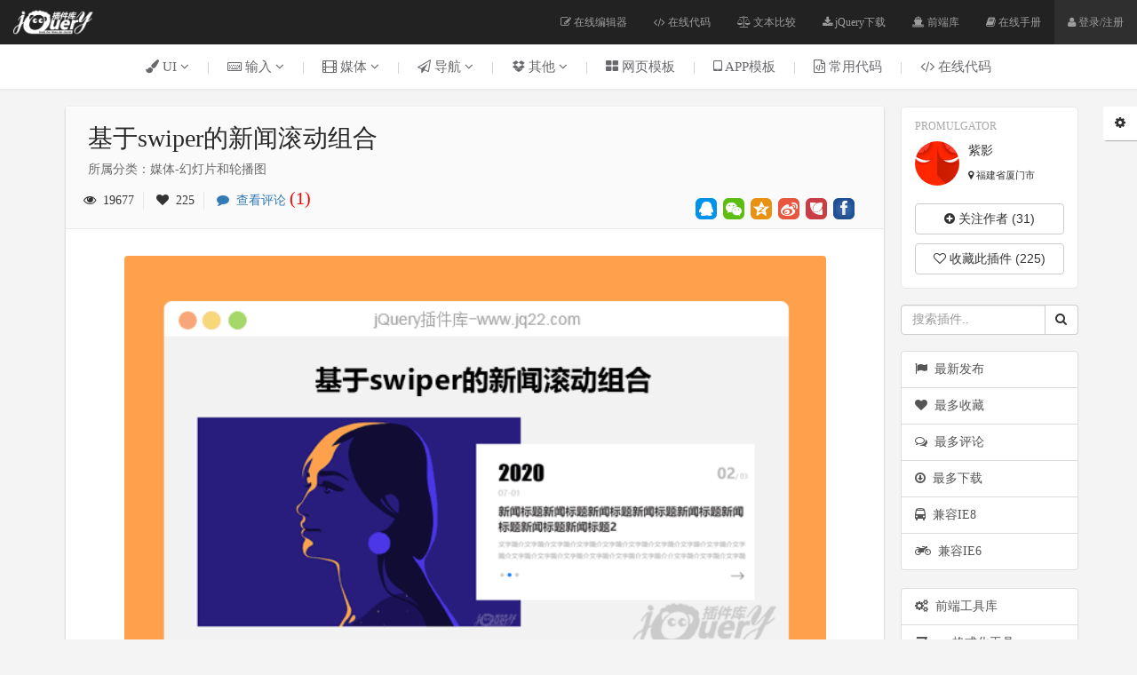

--- FILE ---
content_type: text/html; charset=utf-8
request_url: https://www.jq22.com/jquery-info23215
body_size: 61734
content:

<!DOCTYPE html>
<html>
<head>
<meta http-equiv="Content-Type" content="text/html; charset=utf-8" />
<title>基于swiper的新闻滚动组合</title>
<meta name="description" content="基于swiper的新闻滚动排版组合" /> 
<meta name="keywords" content="swiper，轮播图，新闻滚动组合,焦点图，jquery,jquery插件" />
<meta name="author" content="jQuery插件库" />
<meta name="Copyright" content="jQuery插件库" />
<meta name="viewport" content="width=device-width, initial-scale=1">
<meta http-equiv="X-UA-Compatible" content="IE=edge">
<meta name="renderer" content="webkit">
<link rel="Shortcut icon" href="//www.jq22.com/favicon.ico" />
<link href="/css/bootstrap.min.css" rel="stylesheet" media="screen">
<link href="/fonts/font-awesome.min.css" rel="stylesheet" media="screen">
<link rel="stylesheet" type="text/css" href="/css/wangEditor.css">
<link rel="stylesheet" type="text/css" href="/css/pifu.css">
<style>
.affix{display:block;margin-top:40px;-webkit-animation:fadeInDown 1s .2s ease both;-moz-animation:fadeInDown 1s .2s ease both;}@-webkit-keyframes fadeInDown{0%{opacity:0;-webkit-transform:translateY(-20px)}100%{opacity:1;-webkit-transform:translateY(0)}}@-moz-keyframes fadeInDown{0%{opacity:0;-moz-transform:translateY(-20px)}100%{opacity:1;-moz-transform:translateY(0)}}.dz{font-size:14px;padding-left:10px;font-family:Vrinda;color:#666666}.dzs{color:#91ab4e;padding-left:5px;}.inad{background-image:url(img/inadbg.png);background-repeat:no-repeat;background-position:0% 650px;}@media screen and (max-width:1000px){.inad{background-image:none;}}.jcjg{border:1px solid #c3e4b4;box-sizing:border-box;cursor:auto}.project-content table{margin-bottom:20px}textarea{outline:none;border:0px;transition:1s;border:1px solid #DDDDDD;-moz-box-shadow:2px 2px 4px #f5f5f5 inset;-webkit-box-shadow:2px 2px 4px #f5f5f5 inset;box-shadow:2px 2px 4px #f5f5f5 inset;padding:10px}textarea:focus{outline:none !important;background-color:#fafbf5;border:1px solid #4ca957;-moz-box-shadow:2px 2px 4px #e8e9e4 inset;-webkit-box-shadow:2px 2px 4px #e8e9e4 inset;box-shadow:2px 2px 4px #e8e9e4 inset;}textarea::-webkit-input-placeholder{color:#A4A4A4;}textarea::-moz-placeholder{color:#A4A4A4;}textarea:-moz-placeholder{color:#A4A4A4;}textarea:-ms-input-placeholder{color:#A4A4A4;}.btn-primary{color:#fff;background-color:#3ab143;border-color:#399c3f;}.bdsharebuttonbox{zoom:1;position:relative}.bdsharebuttonbox.ttqq,.bdsharebuttonbox.ttwx,.bdsharebuttonbox.ttqzone,.bdsharebuttonbox.ttbdhome,.bdsharebuttonbox.ttsina,.bdsharebuttonbox.ttbaidu,.bdsharebuttonbox.ttrenren,.bdsharebuttonbox.tttqq,.bdsharebuttonbox.tthuaban,.bdsharebuttonbox.ttfbook,.bdsharebuttonbox.ttmore{background-repeat:no-repeat;background-image:url(img/fxtb.png);background-position:0px 0px}.bdsharebuttonbox{float:left;font-size:18px;padding-left:25px;line-height:24px;height:24px;background-repeat:no-repeat;cursor:pointer;margin:6px 6px 6px 0}.bdsharebuttonbox.ttwx{background-position:0px-24px}.bdsharebuttonbox.ttqzone{background-position:0px-48px}.bdsharebuttonbox.ttsina{background-position:0px-96px}.bdsharebuttonbox.tttqq{background-position:0px-120px}.bdsharebuttonbox{zoom:1}.bdsharebuttonbox:after{content:".";visibility:hidden;display:block;height:0;clear:both}.bdsharebuttonbox a,.bdsharebuttonbox.bds_more{float:left;font-size:18px;padding-left:25px;line-height:24px;height:24px;background-repeat:no-repeat;cursor:pointer;margin:6px 6px 6px 0}.bdsharebuttonbox a:hover{color:#333;opacity:.8;filter:alpha(opacity=80)}.bdsharebuttonbox.bds_more{color:#333;float:left}.bdsharebuttonbox.tttqq{background-position:0px-144px}.bdsharebuttonbox.tthuaban{background-position:0px-168px}.bdsharebuttonbox.ttfbook{background-position:0px-192px}#fxcode{position:absolute;width:200px;height:220px;top:35px;display:none;background-color:#fff;border:1px solid#CFCFCF;padding:10px;font-size:12px;line-height:14px;border-radius:5px}.f{float:left}.r{float:right}.fxjg{padding-bottom:5px}#fxcolse:hover{color:#FF7E00}h5{text-align:center;font-size:18px;font-weight:600;border:1px solid #dedede;transition:all .7s ease 0s;}h5:hover{background-color:#3ab143;border:1px solid #4cae4c;}h5 a{display:block;line-height:50px;color:#333}h5 a:hover{text-decoration:none;color:#fff}.modal-content{-webkit-box-shadow:0 3px 30px rgba(0,0,0,.3);box-shadow:0 3px 9px rgba(0,0,0,.2);}.fade{opacity:0;-webkit-transition:opacity .7s linear;-o-transition:opacity .7s linear;transition:opacity 1 linear;}.fdtop2 {top: 285px;}.myemoji{font-size:18px;padding-right:10px;display:inline-block;position:relative;cursor:pointer}.myemoji2{padding-right:0px;padding-left:15px;}.myemoji:hover span{opacity:.3;}.myemoji:hover ul{display:inline-block;}.myemoji ul,.myemoji li{display:inline-block;float:left;list-style-type:none;}.myemoji2 ul,.myemoji2 li{display:inline-block;float:right;list-style-type:none;}.myemoji ul{display:none;padding-right:10px;}.myemoji li:hover{animation:myfirst 1s infinite;}@keyframes myfirst{0%{transform:translate(0px,0px);}50%{transform:translate(0px,-3px);}100%{transform:translate(0px,0px);}}
</style>
<script src="/js/jquery.min.js"></script>
<script src="/js/jquery.qrcode.min.js"></script>
<script src="/js/mes.js"></script>
<!--[if lt IE 9]>
 	<script src="/js/respond.min.js"></script> 
	<script src="/js/html5shiv.min.js"></script>    
<![endif]-->
<link href="/css/my.css" rel="stylesheet" media="screen">	
<script>var n = 1;</script>
</head>
<body data-spy="scroll" data-target=".navbar-example">
<nav class="navbar navbar-inverse navbar-fixed-top">
  <div class="container-fluid">
    <div class="navbar-header">
       <button type="button" class="navbar-toggle collapsed" data-toggle="collapse" data-target="#navbar" aria-expanded="false" aria-controls="navbar"> <span class="sr-only">Toggle navigation</span> <span class="icon-bar"></span> <span class="icon-bar"></span> <span class="icon-bar"></span> </button>
      <a class="navbar-logo" href="https://www.jq22.com/"><img src="https://www.jq22.com/img/logo.png" height="100%" alt="jQuery插件,jQuery,jQuery特效.jQuery ui,jQuery 教程,css3,网页特效,JS特效"></a> </div>
    <div id="navbar" class="navbar-collapse collapse">
      
      <ul class="nav navbar-nav navbar-right">
        <li ><a href="https://www.jq22.com/webide"><i class="fa fa-edit"></i> 在线编辑器</a></li>
        <li ><a href="https://www.jq22.com/daima"><i class="fa fa-code"></i> 在线代码</a></li>
        <li ><a href="https://www.jq22.com/textDifference"><i class="fa fa-balance-scale" aria-hidden="true"></i> 文本比较</a></li>
      	<li ><a href="https://www.jq22.com/jquery-info122"><i class="fa fa-download"></i> jQuery下载</a></li>
        <li><a href="https://www.jq22.com/jquery/jquery.html" target="_blank"><i class="fa fa-ship" aria-hidden="true"></i> 前端库</a></li>
        <li><a href="https://www.jq22.com/chm/jquery/index.html" target="_blank"><i class="fa fa-book"></i> 在线手册</a></li> 
        <li style='background-color:#2f2f2f'><a href='myhome' id='grzx'><i class='fa fa-user'></i> 登录/注册</a></li>
          
      </ul>
    </div>
    <!--/.nav-collapse --> 
  </div>
</nav>
<!--end nav--> 	
<div class="yn jz container-fluid nav-bgn m0 " id="menu_wrap" >	
	<div class="container m0" style="position:relative;"><a class="nzz" href="https://www.jq22.com/jqueryUI-1-jq" id="z1"><span class="sort"><i class="fa fa-paint-brush"></i>&nbsp;UI <i class="fa fa-angle-down"></i></span></a>|<a class="nzz" href="https://www.jq22.com/jquery输入-1-jq" id="z2"><span class="sort"><i class="fa fa-keyboard-o"></i>&nbsp;输入 <i class="fa fa-angle-down"></i></span></a>|<a class="nzz" href="https://www.jq22.com/jquery媒体-1-jq" id="z3"><span class="sort"><i class="fa fa-film"></i>&nbsp;媒体 <i class="fa fa-angle-down"></i></span></a>|<a class="nzz" href="https://www.jq22.com/jquery导航-1-jq" id="z4"><span class="sort "><i class="fa fa-paper-plane-o"></i>&nbsp;导航 <i class="fa fa-angle-down"></i></span></a><span class="navxs">|<a class="nzz" href="https://www.jq22.com/jquery其他-1-jq" id="z5"><span class="sort"><i class="fa fa-dropbox"></i>&nbsp;其他 <i class="fa fa-angle-down"></i></span></a></span><span class="navxs">|<a href="https://www.jq22.com/jquery-plugins布局-1-jq" target="_blank"><span class="sort"><i class="fa fa-th-large"></i>&nbsp;网页模板</span></a>|<a href="https://www.jq22.com/jqueryAPP模板-1-jq" target="_blank"><span class="sort"><i class="fa fa-tablet"></i>&nbsp;APP模板</span></a>|<a href="https://www.jq22.com/webinfo1" target="_blank"><span class="sort"><i class="fa fa-file-code-o"></i>&nbsp;常用代码</span></a>|<a href="https://www.jq22.com/daima" target="_blank"><span class="sort"><i class="fa fa-code"></i>&nbsp;在线代码</span></a></span></div>
<style>.sort {padding-right: 20px; padding-left: 20px;} @media screen and (max-width:1220px) {.azj {display: none}.sort {padding-right: 10px; padding-left: 10px;}}</style>
<div class="container-fluid"><div id="n1" class="nav-zi ty" style="display: none;"><ul id="nz1" class="nn list-inline container m0" style="display: none;"><li><a class="c-btn c-btn--border-line" href="https://www.jq22.com/jquery-plugins背景-1-jq"><i class="fa fa-delicious ls"></i>背景</a></li><li><a class="c-btn c-btn--border-line" href="https://www.jq22.com/jquery-plugins对话框和灯箱-1-jq"><i class="fa fa-bell-o ls"></i>对话框和灯箱</a></li><li><a class="c-btn c-btn--border-line" href="https://www.jq22.com/jquery-plugins筛选及排序-1-jq"><i class="fa fa-sort-numeric-desc ls"></i>筛选及排序</a></li><li><a class="c-btn c-btn--border-line" href="https://www.jq22.com/jquery-plugins反馈-1-jq"><i class="fa fa-comments-o ls"></i>反馈</a></li><li><a class="c-btn c-btn--border-line" href="https://www.jq22.com/jquery-plugins弹出层-1-jq"><i class="fa fa-stack-overflow ls"></i>弹出层</a></li><li><a class="c-btn c-btn--border-line" href="https://www.jq22.com/jquery-plugins悬停-1-jq"><i class="fa fa-hand-o-up ls"></i>悬停</a></li><li><a class="c-btn c-btn--border-line" href="https://www.jq22.com/jquery-plugins布局-1-jq"><i class="fa fa-th-large ls"></i>布局</a></li><li><a class="c-btn c-btn--border-line" href="https://www.jq22.com/jquery-plugins图表-1-jq"><i class="fa fa-bar-chart ls"></i>图表</a></li><li><a class="c-btn c-btn--border-line" href="https://www.jq22.com/jquery-plugins加载-1-jq"><i class="fa fa-spinner ls"></i>加载</a></li><li><a class="c-btn c-btn--border-line" href="https://www.jq22.com/jquery-plugins圆边-1-jq"><i class="fa fa-circle-o ls"></i>圆边</a></li><li><a class="c-btn c-btn--border-line" href="https://www.jq22.com/jquery-plugins滚动-1-jq"><i class="fa fa-long-arrow-down ls"></i>滚动</a></li><li><a class="c-btn c-btn--border-line" href="https://www.jq22.com/jquery-plugins标签-1-jq"><i class="fa fa-tags ls"></i>标签</a></li><li><a class="c-btn c-btn--border-line" href="https://www.jq22.com/jquery-plugins文本链接-1-jq"><i class="fa fa-link ls"></i>文本链接</a></li><li><a class="c-btn c-btn--border-line" href="https://www.jq22.com/jquery-plugins工具提示-1-jq"><i class="fa fa-info-circle ls"></i>工具提示</a></li><li><a class="c-btn c-btn--border-line" href="https://www.jq22.com/jquery-plugins网络类型-1-jq"><i class="fa fa-code-fork ls"></i>网络类型</a></li></ul><ul id="nz2" class="nn list-inline container m0" style="display: none;"><li><a class="c-btn c-btn--border-line" href="https://www.jq22.com/jquery-plugins拾色器-1-jq"><i class="fa fa-eyedropper ls"></i>拾色器</a></li><li><a class="c-btn c-btn--border-line" href="https://www.jq22.com/jquery-plugins定制和风格-1-jq"><i class="fa fa-paint-brush ls"></i>定制和风格</a></li><li><a class="c-btn c-btn--border-line" href="https://www.jq22.com/jquery-plugins日期和时间-1-jq"><i class="fa fa-clock-o ls"></i>日期和时间</a></li><li><a class="c-btn c-btn--border-line" href="https://www.jq22.com/jquery-plugins拖和放-1-jq"><i class="fa fa-arrows ls"></i>拖和放</a></li><li><a class="c-btn c-btn--border-line" href="https://www.jq22.com/jquery-plugins通用输入-1-jq"><i class="fa fa-keyboard-o ls"></i>通用输入</a></li><li><a class="c-btn c-btn--border-line" href="https://www.jq22.com/jquery-plugins自动完成-1-jq"><i class="fa fa-calculator ls"></i>自动完成</a></li><li><a class="c-btn c-btn--border-line" href="https://www.jq22.com/jquery-plugins密码-1-jq"><i class="fa fa-lock ls"></i>密码</a></li><li><a class="c-btn c-btn--border-line" href="https://www.jq22.com/jquery-plugins投票率-1-jq"><i class="fa fa-thumbs-up ls"></i>投票率</a></li><li><a class="c-btn c-btn--border-line" href="https://www.jq22.com/jquery-plugins搜索-1-jq"><i class="fa fa-search ls"></i>搜索</a></li><li><a class="c-btn c-btn--border-line" href="https://www.jq22.com/jquery-plugins选择框-1-jq"><i class="fa fa-caret-square-o-down ls"></i>选择框</a></li><li><a class="c-btn c-btn--border-line" href="https://www.jq22.com/jquery-plugins快捷键-1-jq"><i class="fa fa-adn ls"></i>快捷键</a></li><li><a class="c-btn c-btn--border-line" href="https://www.jq22.com/jquery-plugins触摸-1-jq"><i class="fa fa-hand-o-down ls"></i>触摸</a></li><li><a class="c-btn c-btn--border-line" href="https://www.jq22.com/jquery-plugins丰富的输入-1-jq"><i class="fa fa-h-square ls"></i>丰富的输入</a></li><li><a class="c-btn c-btn--border-line" href="https://www.jq22.com/jquery-plugins上传-1-jq"><i class="fa fa-upload ls"></i>上传</a></li><li><a class="c-btn c-btn--border-line" href="https://www.jq22.com/jquery-plugins验证-1-jq"><i class="fa fa-key ls"></i>验证</a></li></ul><ul id="nz3" class="nn list-inline container m0" style="display: none;"><li><a class="c-btn c-btn--border-line" href="https://www.jq22.com/jquery-plugins音频和视频-1-jq"><i class="fa fa-play-circle-o ls"></i>音频和视频</a></li><li><a class="c-btn c-btn--border-line" href="https://www.jq22.com/jquery-plugins幻灯片和轮播图-1-jq"><i class="fa fa-exchange ls"></i>幻灯片和轮播图</a></li><li><a class="c-btn c-btn--border-line" href="https://www.jq22.com/jquery-plugins图片展示-1-jq"><i class="fa fa-eye ls"></i>图片展示</a></li><li><a class="c-btn c-btn--border-line" href="https://www.jq22.com/jquery-plugins图像-1-jq"><i class="fa fa-picture-o ls"></i>图像</a></li><li><a class="c-btn c-btn--border-line" href="https://www.jq22.com/jquery-plugins地图-1-jq"><i class="fa fa-map-marker ls"></i>地图</a></li><li><a class="c-btn c-btn--border-line" href="https://www.jq22.com/jquery-plugins滑块和旋转-1-jq"><i class="fa fa-arrows-h ls"></i>滑块和旋转</a></li><li><a class="c-btn c-btn--border-line" href="https://www.jq22.com/jquery-pluginsTabs-1-jq"><i class="fa fa-folder-o ls"></i>Tabs</a></li></ul><ul id="nz4" class="nn list-inline container m0" style="display: none;"><li><a class="c-btn c-btn--border-line" href="https://www.jq22.com/jquery-plugins水平导航-1-jq"><i class="fa fa-long-arrow-right ls"></i>水平导航</a></li><li><a class="c-btn c-btn--border-line" href="https://www.jq22.com/jquery-plugins垂直导航-1-jq"><i class="fa fa-long-arrow-down ls"></i>垂直导航</a></li><li><a class="c-btn c-btn--border-line" href="https://www.jq22.com/jquery-plugins文件树-1-jq"><i class="fa fa-sitemap ls"></i>文件树</a></li><li><a class="c-btn c-btn--border-line" href="https://www.jq22.com/jquery-plugins分页-1-jq"><i class="fa fa-chevron-right ls"></i>分页</a></li><li><a class="c-btn c-btn--border-line" href="https://www.jq22.com/jquery-plugins手风琴菜单-1-jq"><i class="fa fa-trello ls"></i>手风琴菜单</a></li><li><a class="c-btn c-btn--border-line" href="https://www.jq22.com/jquery-plugins其他导航-1-jq"><i class="fa fa-location-arrow ls"></i>其他导航</a></li></ul><ul id="nz5" class="nn list-inline container m0" style="display: none;"><li><a class="c-btn c-btn--border-line" href="https://www.jq22.com/jquery-plugins动画效果-1-jq"><i class="fa fa-rocket ls"></i>动画效果</a></li><li><a class="c-btn c-btn--border-line" href="https://www.jq22.com/jquery-plugins浏览器调整-1-jq"><i class="fa fa-expand ls"></i>浏览器调整</a></li><li><a class="c-btn c-btn--border-line" href="https://www.jq22.com/jquery-plugins移动-1-jq"><i class="fa fa-arrows-v ls"></i>移动</a></li><li><a class="c-btn c-btn--border-line" href="https://www.jq22.com/jquery-plugins独立的部件-1-jq"><i class="fa fa-cogs ls"></i>独立的部件</a></li><li><a class="c-btn c-btn--border-line" href="https://www.jq22.com/jquery-plugins杂项-1-jq"><i class="fa fa-gift ls"></i>杂项</a></li><li><a class="c-btn c-btn--border-line" href="https://www.jq22.com/jquery-plugins游戏-1-jq"><i class="fa fa-gamepad ls"></i>游戏</a></li></ul></div></div> 	   
</div>
<!--主体-->
        <div class="container m0 bod top70" id="zt">
            <!--左-->
            <div class="col-lg-9 col-md-12 col-sm-12">
                <div class="project">
                    <div class="adinfo">
                           
                    </div>
                      
                	<div class="project-header">                     
                    	<h1>基于swiper的新闻滚动组合</h1>
                        <p>所属分类：媒体-幻灯片和轮播图</p>
                        <div class="row pd10">
                            <div class="f">
                                <span><i class="fa fa-eye"></i>  &nbsp;19677 </span>
                                <span><i class="fa fa-heart"></i>  &nbsp;225 </span>
                                <span style="border-right: 0;  "><a href="https://www.jq22.com/message23215"><i class="fa fa-comment"></i>  &nbsp;查看评论 <span style="color:#ff0000;border-right: 0; font: 20px/24px Georgia;">(1)</span></a> </span>
                            </div>
                            <div class="r fx">                                
                                <div class="bdsharebuttonbox" data-tag="share_1">
			                        <a class="ttqq" data-cmd="sqq" title="分享到QQ好友"></a>
			                        <a class="ttwx" data-cmd="weixin" href="#"></a>
			                        <a class="ttqzone" data-cmd="qzone"></a>
			                        <a class="ttsina" data-cmd="tsina"></a>
			                        <a class="tthuaban" data-cmd="huaban"></a>
			                        <a class="ttfbook" data-cmd="fbook"></a>
			                        <div id="fxcode"><div class="f fxjg">分享到微信朋友圈</div><div id="fxcolse" class="r fxjg"><b>X</b></div></div>
		                        </div>	
                            </div>
                            
                            <div class="dr"></div>
                        </div>
                        
                    </div>
                    <div class="project-content inad">
                    	<img src="https://www.jq22.com/plugin/2020-07-15-10-25-24.png" class="thumbile" alt="基于swiper的新闻滚动组合">
                        <img src="/img/10.png" class="thumbile" alt="ie兼容10"/>
                         <div class="row text-center ggpdz" style="margin-bottom:30px;margin-top: 10px;height: 90px;background-image: url(img/myinfobg.png)">                    
                            <script async src="//pagead2.googlesyndication.com/pagead/js/adsbygoogle.js"></script>
                            <!-- a820x90 -->
                            <ins class="adsbygoogle"
                                 style="display:inline-block;width:820px;height:90px"
                                 data-ad-client="ca-pub-2935286260943234"
                                 data-ad-slot="1551313993"></ins>
                            <script>
                                (adsbygoogle = window.adsbygoogle || []).push({});
                            </script>
                        </div>

                        <div class="thumbile">
                            <a href="https://www.jq22.com/yanshi23215" target="_blank" class="btn btn-success"><i class="fa fa-eye"></i> &nbsp;查看演示</a>
                            <a href="" target="_blank" class="btn btn-info" style="display:none"><i class="fa fa-globe"></i> &nbsp;website</a>
                            <a onclick="mydown()" class="btn btn-danger btn-danet" data-toggle="modal" data-target="#mydown"><i class="fa fa-cloud-download"></i> &nbsp;立即下载</a>  
                            <a class="btn jcjg" style="line-height: 28px;"><img src="img/jcjg.png" /></a>                          
                        </div>

                       <div class="alert cjms" role="alert">插件描述：基于swiper的新闻滚动排版组合</div>                    
                        <p>更新时间：2020-07-15 10:26:42</p><p><strong>swiper引入：</strong><br/></p><pre class="brush:html;toolbar:false">&lt;link&nbsp;rel=&quot;stylesheet&quot;&nbsp;href=&quot;css/swiper.min.css&quot;&gt;
&lt;script&nbsp;src=&quot;js/swiper.min.js&quot;&gt;&lt;/script&gt;</pre><p><strong>swiper调用（例1为例）：</strong></p><pre class="brush:js;toolbar:false">var&nbsp;swiper&nbsp;=&nbsp;new&nbsp;Swiper(&#39;#newsList1&#39;,&nbsp;{
&nbsp;&nbsp;&nbsp;effect&nbsp;:&nbsp;&#39;fade&#39;,
&nbsp;&nbsp;&nbsp;fadeEffect:&nbsp;{
&nbsp;&nbsp;&nbsp;&nbsp;&nbsp;&nbsp;&nbsp;crossFade:&nbsp;true,
&nbsp;&nbsp;&nbsp;},
&nbsp;&nbsp;&nbsp;direction&nbsp;:&nbsp;&#39;horizontal&#39;,
&nbsp;&nbsp;&nbsp;loop:&nbsp;true,
&nbsp;&nbsp;&nbsp;autoplay&nbsp;:&nbsp;{
&nbsp;&nbsp;&nbsp;&nbsp;&nbsp;&nbsp;&nbsp;delay:5000,//滚动速度
&nbsp;&nbsp;&nbsp;&nbsp;&nbsp;&nbsp;&nbsp;disableOnInteraction:&nbsp;false,
&nbsp;&nbsp;&nbsp;},
&nbsp;&nbsp;&nbsp;pagination:&nbsp;{
&nbsp;&nbsp;&nbsp;&nbsp;&nbsp;&nbsp;&nbsp;el:&nbsp;&#39;.adSN_page&#39;,
&nbsp;&nbsp;&nbsp;&nbsp;&nbsp;&nbsp;&nbsp;clickable&nbsp;:true,
&nbsp;&nbsp;&nbsp;},
&nbsp;&nbsp;&nbsp;on:{
&nbsp;&nbsp;&nbsp;&nbsp;&nbsp;&nbsp;&nbsp;init:function(){
&nbsp;&nbsp;&nbsp;&nbsp;&nbsp;&nbsp;&nbsp;&nbsp;&nbsp;&nbsp;&nbsp;var&nbsp;total=this.slides.length-2;
&nbsp;&nbsp;&nbsp;&nbsp;&nbsp;&nbsp;&nbsp;&nbsp;&nbsp;&nbsp;&nbsp;$(&#39;.swiper-num&nbsp;.total&#39;).text(&#39;0&#39;+total);
&nbsp;&nbsp;&nbsp;&nbsp;&nbsp;&nbsp;&nbsp;&nbsp;&nbsp;&nbsp;&nbsp;this.emit(&#39;transitionEnd&#39;);
&nbsp;&nbsp;&nbsp;&nbsp;&nbsp;&nbsp;&nbsp;},
&nbsp;&nbsp;&nbsp;&nbsp;&nbsp;&nbsp;&nbsp;transitionEnd:function(){
&nbsp;&nbsp;&nbsp;&nbsp;&nbsp;&nbsp;&nbsp;&nbsp;&nbsp;&nbsp;&nbsp;var&nbsp;index=this.realIndex+1;
&nbsp;&nbsp;&nbsp;&nbsp;&nbsp;&nbsp;&nbsp;&nbsp;&nbsp;&nbsp;&nbsp;$(&quot;.swiper-num&nbsp;.active&quot;).text(&quot;0&quot;+index);
&nbsp;&nbsp;&nbsp;&nbsp;&nbsp;&nbsp;&nbsp;}
&nbsp;&nbsp;&nbsp;}
});</pre>                                      
                        <ul class="x-top" style="padding-left:0px">
                            <div class="fy f zhs"><span class="jg35">PREVIOUS:</span></div>
                            <div class="fy f txtRight zhs"><span class="jg352">NEXT:</span></div>
                            <div class="fy f"><a class='PREVIOUS' href='https://www.jq22.com/jquery-info23216'> jQuery掷色子动画 </a> </div>
                            <div class="fy f txtRight"><a class='NEXT' href='https://www.jq22.com/jquery-info23214'> jQuery swiper图片放大预览 </a> </div>
                            <div class="dr"></div>
                            <div class="df"></div>
                        </ul>
                    </div>
                   
                   		<div class="in100">
                               <div class="row" style="padding:0px 20px 10px 20px">
                                    <div class="f z16"> 相关插件-幻灯片和轮播图</div>
                                    <div class="r z16"><a href="jquery-plugins幻灯片和轮播图-1-jq"> 查看更多 <i class="fa fa-angle-right"></i></a></div>
                               </div>
                            
        <div class="col-lg-4 col-md-3 col-sm-4">
            <a href="https://www.jq22.com/jquery-info20120">
                <img src="https://www.jq22.com/plugin/2018-09-26-01-11-49.png"></a>
            <div class="cover-info">
                <a href="https://www.jq22.com/jquery-info20120">
                    <h4>自适应图片轮播插件</h4>
                </a>
                <small>自适应图片轮播插件，支持移动端滑动切换同时兼容性好</small>
            </div>
            <div class="cover-fields">
                <i class="fa fa-list-ul"></i>&nbsp;
                                    幻灯片和轮播图
            </div>
            <div class="cover-stat">
                <i class="fa fa-eye"></i><span class="f10">&nbsp;52601</span>
                <i class="fa fa-heart"></i></i><span class="f10"> &nbsp;443</span>
                <div class="cover-yh">
                    <a href="https://www.jq22.com/mem917609" data-container="body" data-toggle="popover" data-placement="top" data-content="JKMI ">
                        <i class="fa fa-user-secret"></i>
                    </a>
                </div>
            </div>
        </div>
    
        <div class="col-lg-4 col-md-3 col-sm-4">
            <a href="https://www.jq22.com/jquery-info6016">
                <img src="https://www.jq22.com/plugin/2016-02-27-21-02-10.png"></a>
            <div class="cover-info">
                <a href="https://www.jq22.com/jquery-info6016">
                    <h4>5种方式轮播图</h4>
                </a>
                <small>5种方式轮播图</small>
            </div>
            <div class="cover-fields">
                <i class="fa fa-list-ul"></i>&nbsp;
                                    幻灯片和轮播图
            </div>
            <div class="cover-stat">
                <i class="fa fa-eye"></i><span class="f10">&nbsp;111912</span>
                <i class="fa fa-heart"></i></i><span class="f10"> &nbsp;492</span>
                <div class="cover-yh">
                    <a href="https://www.jq22.com/mem193467" data-container="body" data-toggle="popover" data-placement="top" data-content="喂_兔子君 ">
                        <i class="fa fa-user-secret"></i>
                    </a>
                </div>
            </div>
        </div>
    
        <div class="col-lg-4 col-md-3 col-sm-4">
            <a href="https://www.jq22.com/jquery-info10181">
                <img src="https://www.jq22.com/plugin/2016-10-17-00-10-16.png"></a>
            <div class="cover-info">
                <a href="https://www.jq22.com/jquery-info10181">
                    <h4>jQuery滑动式图片轮播效果</h4>
                </a>
                <small>jQuery滑动式图片轮播效果兼容ie6</small>
            </div>
            <div class="cover-fields">
                <i class="fa fa-list-ul"></i>&nbsp;
                                    幻灯片和轮播图
            </div>
            <div class="cover-stat">
                <i class="fa fa-eye"></i><span class="f10">&nbsp;39610</span>
                <i class="fa fa-heart"></i></i><span class="f10"> &nbsp;311</span>
                <div class="cover-yh">
                    <a href="https://www.jq22.com/mem352325" data-container="body" data-toggle="popover" data-placement="top" data-content="爱吃鱼的猫0 ">
                        <i class="fa fa-user-secret"></i>
                    </a>
                </div>
            </div>
        </div>
    
        <div class="col-lg-4 col-md-3 col-sm-4">
            <a href="https://www.jq22.com/jquery-info12920">
                <img src="https://www.jq22.com/plugin/2017-03-08-23-35-55.jpg"></a>
            <div class="cover-info">
                <a href="https://www.jq22.com/jquery-info12920">
                    <h4>jQuery幻灯片插件Smoothslides</h4>
                </a>
                <small>可平移的jQuery幻灯片插件Smoothslides</small>
            </div>
            <div class="cover-fields">
                <i class="fa fa-list-ul"></i>&nbsp;
                                    幻灯片和轮播图
            </div>
            <div class="cover-stat">
                <i class="fa fa-eye"></i><span class="f10">&nbsp;28123</span>
                <i class="fa fa-heart"></i></i><span class="f10"> &nbsp;332</span>
                <div class="cover-yh">
                    <a href="https://www.jq22.com/mem337382" data-container="body" data-toggle="popover" data-placement="top" data-content="哒哒 ">
                        <i class="fa fa-user-secret"></i>
                    </a>
                </div>
            </div>
        </div>
    

                            
                            <div class="df"></div>  
                   		</div>
                  
                    	<div class="in2">
                            	<h4 class="pyzz">讨论这个项目（1）<span class="z14">回答他人问题或分享插件使用方法奖励jQ币</span> <span class="z14 r"><a href="zlgytest.aspx">评论用户自律公约</a></span></h4>
                                
                                <div class="pl">
                                	<div class="tx"><a href="https://www.jq22.com/mem1524385"><img src="/tx/19.png"></a></div>
                                	<ul class="plbg">
                                    	<div class="f"> Ruins. <span class="jl">0</span></div>
                                        <div class="r"> <span class="z12">2024/8/1 14:52:16</span></div>
                                        <div class="dr"></div>
  									</ul>
                                    <ul style="word-wrap: break-word;width: 100%">
                                    用在vue中，分页部分的div点和线样式没有，不显示，初始化时定义了也不显示，不知道什么问题
                                            
                                          <a class="hf" name="80696">回复</a>
                                          <div class="lyhf"></div>
                                           
                                         <div class="dr"></div>
                                    </ul>
                                </div>
                                
                                 <div class="text-center z20 top20 pla "><a href="message23215"><i class="fa fa-comment" aria-hidden="true"></i> 查看更多评论 <i class="fa fa-angle-double-right" aria-hidden="true"></i></a></div>
                                 <a name="anchor"></a>
                                <div class="df dr"></div> 
                        </div>

                        <div class="in2">
                            <div id="err" class="alert alert-danger" role="alert" style="display:none"><i class="fa fa-smile-o"></i> 登录后才可以评论</div>
                            <div id="err2" class="alert alert-warning" role="alert" style="display:none"><i class="fa fa-smile-o"></i> 30秒后在评论吧!</div>
                            <textarea id='textarea1' style='height:200px; width:100%;' placeholder="您有什么想法要说的吗？帮助他人、分享技术会获得奖励！" spellcheck="false"></textarea>
                            
                            <div class="r top10">
                                <div class="myemoji" id="myemoji1"><span>😃</span><ul class="myemojiz"><li>😀</li><li>😉</li><li>😥</li><li>😵</li><li>😫</li><li>😘</li><li>😡</li><li>👍</li><li>🌹</li><li>👏</li><li>🍺</li><li>🍉</li><li>🌙</li><li>⭐</li><li>💖</li><li>💔</li></ul></div>                               
                            <button onclick="getPlainTxt()" type="button" id="myButton" data-loading-text="Loading..." class="btn btn-primary" autocomplete="off">
                              发表评论
                            </button>
                            
                            </div>
                            <div class="dr"></div>
                        </div>

                        <div class="huif">                         
                             <textarea id='textarea2' style='height:150px; width:100%;' placeholder="期待您的回复,帮助他人获得奖励。"></textarea>
                             <button onclick="hftj()" type="button"  class="btn lyhfbt btn-primary top10">回复</button><div class="myemoji myemoji2" id="myemoji2"><span>😃</span><ul class="myemojiz2" style="padding-left:10px"><li>😀</li><li>😉</li><li>😥</li><li>😵</li><li>😫</li><li>😘</li><li>😡</li><li>👍</li><li>🌹</li><li>👏</li><li>🍺</li><li>🍉</li><li>🌙</li><li>⭐</li><li>💖</li><li>💔</li></ul></div> 
                            <a class="qxhf" onclick="qx()" style="padding-top: 10px;">取消回复</a>
                        </div>
                </div>
  
           </div>
      
            <!--end左-->
            
            <!--右-->
            <div class="col-lg-2 visible-lg" style="width:200px">
                <div class="affd" style="width:200px">
                <ul class="zuo f ">
                    <h6>PROMULGATOR</h6>
                    <a href="../mem718211"><img src="../tx/5.png"></a>
                    <div class="zuox f">
                    	<h4>紫影</h4>
                        <span><i class="fa fa-map-marker"></i> 福建省厦门市</span>
                    </div>
                    
                    <button type="button" class="btn btn-z top20" onclick="zuozhe()"><i class='fa fa-plus-circle'></i> 关注作者 <span>(31)</span></button>
                    <button type="button" class="btn btn-z top10" onclick="sc()"><i class='fa fa-heart-o'></i> 收藏此插件 <span>(225)</span></button>
                    <a  href="shoucangadd.aspx"  class="btn  btn-danger top10" style="display:none" id="scs" > 收藏插件以超出上限！<br /><b> 点击增加上限数 </b></a>
                    <div class="df"></div>
                </ul>
                <div class="df"></div>
                 </div>
            	<ul class="list-group" style="margin-bottom:10px">
  <div class="input-group">
    <input type="text" class="form-control" placeholder="搜索插件.." style="height: 34px; margin-top: 8px;" id="searchtxt">
    <span class="input-group-btn">
    <button class="btn btn-default" type="button" id="seobut" style="border-top-left-radius: 0px; border-bottom-left-radius: 0px; border-left-width: 0px;"><i class="fa fa-search"></i></button>
    </span> 
    
  </div>
</ul>
 
                <ul class="list-group">
                  <a class="list-group-item on" href="https://www.jq22.com/jq1-jq1" data-para="time"><i class="fa fa-flag"></i> &nbsp;最新发布</a>
                  <a class="list-group-item" href="https://www.jq22.com/jq1-jq4" data-para="comments"><i class="fa fa-heart"></i> &nbsp;最多收藏</a>
                  <a class="list-group-item" href="https://www.jq22.com/jq1-jq2" data-para="comments"><i class="fa fa-comments-o"></i> &nbsp;最多评论</a>
                  <a class="list-group-item" href="https://www.jq22.com/jq1-jq3" data-para="downloads"><i class="fa fa-arrow-circle-o-down"></i> &nbsp;最多下载</a>
                  <a class="list-group-item" href="https://www.jq22.com/jq1-jq8" data-para="ie8"><i class="fa fa-bus"></i> &nbsp;兼容IE8</a>
                  <a class="list-group-item" href="https://www.jq22.com/jq1-jq6" data-para="ie6"><i class="fa fa-motorcycle"></i> &nbsp;兼容IE6</a> 
                </ul>
                <div class="affd fdtop2" style="width:200px">
                <ul class="list-group" >
                     <a class="list-group-item on" href="https://www.jq22.com/work-jq22-tool" data-para="time"><i class="fa fa-cogs"></i> &nbsp;前端工具库</a>
                     <a class="list-group-item on" href="https://www.jq22.com/cssgsh" data-para="time"><i class="fa fa-css3"></i> &nbsp;css 格式化工具</a>
                     <a class="list-group-item on" href="https://www.jq22.com/jsgsh" data-para="time"><i class="fa fa-code"></i> &nbsp;js 格式化工具</a>
                     <a class="list-group-item on" href="https://www.jq22.com/cdn" data-para="time"><i class="fa fa-rocket"></i> &nbsp;CDN加速</a>
                </ul>                
                <ul class="list-group" style="margin-top:0px">
                    <button type="button" class="btn btn-info" style="width:100%" onclick="fbcj()">发布资源获得jQ币</button> 
                    <a class="btn btn-success top10 hqqzf" style="width:100%;" href="https://www.jq22.com/zxzf.aspx">直接获得jQ币</a> 
                </ul>
                </div>
                </div>
           
            <!--end右-->        
    </div>  
<!--end主体-->


<div class="itop"></div>
<!-- Modal -->
<div class="modal fade" id="mydown" tabindex="-1" role="dialog" aria-labelledby="myModalLabel">
  <div class="modal-dialog" role="document">
    <div class="modal-content dwontop">
      <div class="modal-header dwonbtbg dwonx">
        <button type="button" class="close" data-dismiss="modal" aria-label="Close"><span aria-hidden="true">&times;</span></button>
        <h4 class="modal-title " id="myModalLabel">基于swiper的新闻滚动组合</h4>
      </div>
      <div class="modal-body ">
         <div class="yuei">
         	<i class="fa fa-btc"></i> 我当前jQ币余额：<span class="z30 f20 og" id="jf">正在获取..</span> <i class="fa fa-download"></i> 已下载次数：<span class="z30">761</span>   
         </div>
         <div class="yuei">
         	<span class="xzsm">所需jQ币：<span class="en">0</span></span><a href="javascript:void(0)" onclick="xz()" class="xzsm xza"><i class="fa fa-download"></i> 开始下载</a>  
         </div>
         <div class="alert z12" role="alert" style="text-align: center;color: #6d6d6d;line-height: 24px;padding-top:25px;padding-bottom: 0px;"><a href="https://www.jq22.com/zxzf.aspx" target="_blank" style="color: #fd953e;font-size:14px;"><b>仅需一份早餐价,连续下载1个月→VIP</b></a><br />提示：请使用浏览器直接下载，不支持迅雷等下载工具!</div>
         <div id="err3" class="alert alert-danger top20" role="alert" style="display:none;background-color: #FFF6F6;"><i class="fa fa-frown-o"></i> <span id="xzts"></span></div>
      </div>
    </div>
  </div>
</div>

<form id="openWin" action="#" target="_blank" method="get"></form>
<script src="/js/bootstrap.min.js"></script>
<script src="/js/m.js"></script>
<script type="text/javascript" src='/js/wangEditor.min.js'></script>
<script type="text/javascript" charset="utf-8">
    $('.affd').affix({ offset: { top: $('.affd').offset().top + 500 } });
    $("#seobut").click(function () { var seo = $("#searchtxt").val(); if (seo.length > 1) { window.location.href = "search?seo=" + seo; } });
    $('#searchtxt').bind('keypress', function (event) { if (event.keyCode == "13") { var seo = $("#searchtxt").val(); if (seo.length > 1) { window.location.href = "search?seo=" + seo; } } });
    var a = "23215";
    var dzurl = window.location.href.substr(0, 27);
    var dzurl2 = window.location.href.substr(0, 23);
    var dzurl3 = window.location.href.substr(0, 28);
    var dzurl4 = window.location.href.substr(0, 12);
    if (dzurl == "https://www.jq22.com/plugin" || dzurl2 == "https://jq22.com/plugin" || dzurl3 == "https://jq22.com/jquery-info" || dzurl4 == "https://demo") {
        window.location.href = "https://www.jq22.com/jquery-info" + a;
    }
    var errstr = window.location.href;
    sperrstr = errstr.split("");
    errul = sperrstr[sperrstr.length - 1];
    if (errul == "/") {
        errstr = errstr.substring(0, errstr.length - 1);
        window.location.href = errstr;
    }
    var b = "718211";
    var lytjbut = document.getElementById('myButton');
    function getPlainTxt() {
        if ($('#textarea1').val().length > 5) {
            lytjbut.disabled = true;
        }
        setTimeout(function () {        
            var k="o";
            if(k=="0"){
                myLogin($('#textarea1').val());
            }
            else
            {
                $("#err").css("display", "block");
            }
            
        }, 1000);        
    }
    var pid;
    $(".hf").click(function () {
        pid=$(this).attr("name");
        $(".hf").css("padding-bottom", "10px");
        $(".huif").css({ "top": $(this).offset().top - 30, "display": "block" });
        $(this).css("padding-bottom", "243px");
    });
    function qx() {
        $(".hf").css("padding-bottom", "10px");
        $(".huif").css("display", "none");
    }
    var xpd = 0;
    var arr = ['😀', '😉', '😥', '😵', '😫', '😘', '😡', '👍', '🌹', '👏', '🍺', '🍉', '🌙', '⭐', '💖', '💔'];
    function hftj() {
        var jhf = document.getElementById("textarea2").value;
        jhf = jhf.replace(/<table((?!>)[\s\S])*>/gi, "<table>");
        jhf = jhf.replace(/<tbody((?!>)[\s\S])*>|<\/tbody((?!>)[\s\S])*>|<pre((?!>)[\s\S])*>|<\/pre((?!>)[\s\S])*>/gi, "");
        jhf = jhf.replace(/<tr((?!>)[\s\S])*>/gi, "<tr>");
        jhf = jhf.replace(/<th((?!>)[\s\S])*>/gi, "<th>");
        jhf = jhf.replace(/<p><br><\/p>|<p><\/p>/gi, "");
        jhf = jhf.replace(/<\/?(textarea)[^>]*>/gi, "");
        var str = jhf;
        var str1;
        for (j = 0; j < arr.length; j++) {
            String.prototype.replaceAll = function (FindText, RepText) {
                return this.replace(new RegExp(FindText, "g"), RepText);
            }
            str1 = str.replaceAll(arr[j], calstr(arr[j]));
            str = str1;
        }
        var hfHTML = encodeURIComponent(str);
        if (hfHTML.length > 5) {
            var _0xafde = ["\x74\x69\x6D\x65\x6F\x75\x74", "\x6F\x6E\x74\x69\x6D\x65\x6F\x75\x74", "\x73\x75\x63\x63\x65\x73\x73", "\x3C\x69\x20\x63\x6C\x61\x73\x73\x3D\x22\x66\x61\x20\x66\x61\x2D\x69\x6E\x66\x6F\x2D\x63\x69\x72\x63\x6C\x65\x22\x3E\x3C\x2F\x69\x3E\x20\u8BF7\u6C42\u8D85\u65F6\uFF01", "\x6D\x65\x73\x73\x61\x67\x65", "\x79\x79", "\x61\x70\x70\x65\x6E\x64", "\x6E\x72", "\x77\x77", "\x50\x4F\x53\x54", "\x66\x79\x61\x64\x64\x2E\x61\x73\x70\x78", "\x6F\x70\x65\x6E", "\x73\x65\x6E\x64", "\x6F\x6E\x72\x65\x61\x64\x79\x73\x74\x61\x74\x65\x63\x68\x61\x6E\x67\x65", "\x72\x65\x61\x64\x79\x53\x74\x61\x74\x65", "\x73\x74\x61\x74\x75\x73", "\x72\x65\x73\x70\x6F\x6E\x73\x65\x54\x65\x78\x74", "\x79", "\x72\x65\x6C\x6F\x61\x64", "\x6C\x6F\x63\x61\x74\x69\x6F\x6E", "\x73", "\x68\x72\x65\x66", "\x73\x6A\x79\x7A\x2E\x61\x73\x70\x78", "\x3C\x69\x20\x63\x6C\x61\x73\x73\x3D\x22\x66\x61\x20\x66\x61\x2D\x69\x6E\x66\x6F\x2D\x63\x69\x72\x63\x6C\x65\x22\x3E\x3C\x2F\x69\x3E\x20\u8BF7\u7A0D\u540E\u5728\u63D0\u4EA4\uFF01"]; var xhr = new XMLHttpRequest(); xhr[_0xafde[0]] = 15000; xhr[_0xafde[1]] = function (_0x832bx2) { $[_0xafde[4]]({ type: _0xafde[2], message: _0xafde[3], duration: 3000, showClose: true, center: true }) }; var formData = new FormData(); formData[_0xafde[6]](_0xafde[5], pid); formData[_0xafde[6]](_0xafde[7], hfHTML); formData[_0xafde[6]](_0xafde[8], a); xhr[_0xafde[11]](_0xafde[9], _0xafde[10]); xhr[_0xafde[12]](formData); xhr[_0xafde[13]] = function () { if (xhr[_0xafde[14]] == 4 && xhr[_0xafde[15]] == 200) { if (xhr[_0xafde[16]] == _0xafde[17]) { window[_0xafde[19]][_0xafde[18]]() } else { if (xhr[_0xafde[16]] == _0xafde[20]) { window[_0xafde[19]][_0xafde[21]] = _0xafde[22] } else { $[_0xafde[4]]({ type: _0xafde[2], message: _0xafde[23], duration: 3000, showClose: true, center: true }) } } } }        
        }
    }
    
    function myLogin(aa) {
        var jhf = aa;
        jhf = jhf.replace(/<table((?!>)[\s\S])*>/gi, "<table>");
        jhf = jhf.replace(/<tbody((?!>)[\s\S])*>|<\/tbody((?!>)[\s\S])*>|<pre((?!>)[\s\S])*>|<\/pre((?!>)[\s\S])*>/gi, "");
        jhf = jhf.replace(/<tr((?!>)[\s\S])*>/gi, "<tr>");
        jhf = jhf.replace(/<th((?!>)[\s\S])*>/gi, "<th>");
        jhf = jhf.replace(/<p><br><\/p>|<p><\/p>/gi, "");
        jhf = jhf.replace(/<\/?(textarea)[^>]*>/gi, "");       
        var str = jhf;
        var str1;
        for (j = 0; j < arr.length; j++) {
            String.prototype.replaceAll = function (FindText, RepText) {
                return this.replace(new RegExp(FindText, "g"), RepText);
            }
            str1 = str.replaceAll(arr[j], calstr(arr[j]));
            str = str1;
        }
        var encodeHTML = encodeURIComponent(str);
        if (aa.length > 3) {         
            var _0xe07c = ["\x74\x69\x6D\x65\x6F\x75\x74", "\x6F\x6E\x74\x69\x6D\x65\x6F\x75\x74", "\x73\x75\x63\x63\x65\x73\x73", "\x3C\x69\x20\x63\x6C\x61\x73\x73\x3D\x22\x66\x61\x20\x66\x61\x2D\x69\x6E\x66\x6F\x2D\x63\x69\x72\x63\x6C\x65\x22\x3E\x3C\x2F\x69\x3E\x20\u8BF7\u6C42\u8D85\u65F6\uFF01", "\x6D\x65\x73\x73\x61\x67\x65", "\x77\x7A", "\x61\x70\x70\x65\x6E\x64", "\x6E\x72", "\x7A\x7A", "\x50\x4F\x53\x54", "\x6C\x79\x61\x64\x64\x2E\x61\x73\x70\x78", "\x6F\x70\x65\x6E", "\x73\x65\x6E\x64", "\x6F\x6E\x72\x65\x61\x64\x79\x73\x74\x61\x74\x65\x63\x68\x61\x6E\x67\x65", "\x72\x65\x61\x64\x79\x53\x74\x61\x74\x65", "\x73\x74\x61\x74\x75\x73", "\x72\x65\x73\x70\x6F\x6E\x73\x65\x54\x65\x78\x74", "\x79", "\x70\x79\x7A", "\x73\x65\x74\x49\x74\x65\x6D", "\x68\x72\x65\x66", "\x6C\x6F\x63\x61\x74\x69\x6F\x6E", "\x73", "\x73\x6A\x79\x7A\x2E\x61\x73\x70\x78", "\x3C\x69\x20\x63\x6C\x61\x73\x73\x3D\x22\x66\x61\x20\x66\x61\x2D\x69\x6E\x66\x6F\x2D\x63\x69\x72\x63\x6C\x65\x22\x3E\x3C\x2F\x69\x3E\x20\u8BF7\u7A0D\u540E\u5728\u63D0\u4EA4\uFF01"]; var xhr = new XMLHttpRequest(); xhr[_0xe07c[0]] = 15000; xhr[_0xe07c[1]] = function (_0xaba5x2) { $[_0xe07c[4]]({ type: _0xe07c[2], message: _0xe07c[3], duration: 3000, showClose: true, center: true }) }; var formData = new FormData(); formData[_0xe07c[6]](_0xe07c[5], a); formData[_0xe07c[6]](_0xe07c[7], encodeHTML); formData[_0xe07c[6]](_0xe07c[8], b); xhr[_0xe07c[11]](_0xe07c[9], _0xe07c[10]); xhr[_0xe07c[12]](formData); xhr[_0xe07c[13]] = function () { if (xhr[_0xe07c[14]] == 4 && xhr[_0xe07c[15]] == 200) { if (xhr[_0xe07c[16]] == _0xe07c[17]) { localStorage[_0xe07c[19]](_0xe07c[18], _0xe07c[17]); window[_0xe07c[21]][_0xe07c[20]] = window[_0xe07c[21]][_0xe07c[20]] } else { if (xhr[_0xe07c[16]] == _0xe07c[22]) { window[_0xe07c[21]][_0xe07c[20]] = _0xe07c[23] } else { $[_0xe07c[4]]({ type: _0xe07c[2], message: _0xe07c[24], duration: 3000, showClose: true, center: true }) } } } }                      
        }
    }
    
    if (typeof localStorage.pyz == 'undefined') { } else {
        $("html,body").animate({ scrollTop: $(".pyzz").offset().top - 160 }, 1000);
        localStorage.removeItem("pyz");
    }

    function mydown() {
        var yz = $.ajax({
            type: 'post',
            url: '/down.aspx',
            data: {},
            cache: false,
            dataType: 'text',
            success: function (data) {
                $("#jf").html(data);
            },
            error: function () { }
        });
    }   
    function xz() {
        if (xpd == 1) {
            return;
        }
        var yz = $.ajax({
            type: 'post',
            url: '/xz.aspx',
            data: { wz: a },
            cache: false,
            dataType: 'text',
            success: function (data) {
                $("#err3").css("display", "none");
                $("#xzts").html("");
                if (data == '3') {
                    $("#xzts").html("登录后才可以下载！<a href='jq22Signin.aspx' style='color: #222;font-size: 16px;font-weight: 600;'>请点击这里登录</a></b>");
                    $("#err3").css("display", "block");
                    $("#err3").addClass("dou2");
                }
                else if (data == '0') {
                    $("#err3").css("display", "block");
                    $("#err3").addClass("dou2");
                    $("#xzts").html("余额不足,发布资源、回答他人提问、分享插件使用方法奖励jQ币</b>");
                }
                else if (data == '4') {   
                    $("#xzts").html("您下载过于频繁，请稍后在试！");
                    $("#err3").css("display", "block");
                    $("#err3").addClass("dou2");
                }
                else if (data == '5') {
                    $("#xzts").html("您需要充值后，才可以继续下载！ <b><a href='https://www.jq22.com/zxzf.aspx' target='_blank' style='color: #24B900; font-size:17px'>请充值VIP!</a></b>");
                    $("#err3").css("display", "block");
                    $("#err3").addClass("dou2");
                }
                else if (data == '6') {
                    $("#xzts").html("您当天下载已超出最大下载数量，提升VIP权限才可以继续下载！ <b><a href='https://www.jq22.com/zxzf.aspx' target='_blank' style='color: #24B900; font-size:17px'>提升VIP权限!</a></b>");
                    $("#err3").css("display", "block");
                    $("#err3").addClass("dou2");
                }
                else
                {
                    $("#xzts").html(data);
                    window.location.href = "xzcj.aspx?id=" + data;
                }
            },
            error: function () { }
        });
        xpd = 1;
        setTimeout("xpdz()", "2500");
        $(".xzsm").css("opacity",".3");
    }
    function xpdz() {
        xpd = 0;
        $(".xzsm").css("opacity", "1");
    }
    
    function sc() {     
        var yz = $.ajax({
            type: 'post',
            url: '/shou.aspx',
            data: { wz:a},
            cache: false,
            dataType: 'text',
            success: function (data) {
                if (data == "m") {                  
                    $("#myModal").modal();
                }
                else if (data == "s") {
                    $("#scs").fadeIn(800);
                }
                else {
                    ycss();
                    window.location.href = window.location;
                    lytjbut.disabled = false;

                }
            },
            error: function () { }
        });     
    }
    function zuozhe() {
        var _0x3158 = ["\x58\x4D\x4C\x48\x74\x74\x70\x52\x65\x71\x75\x65\x73\x74", "\x4D\x69\x63\x72\x6F\x73\x6F\x66\x74\x2E\x58\x4D\x4C\x48\x54\x54\x50", "\x6F\x6E\x72\x65\x61\x64\x79\x73\x74\x61\x74\x65\x63\x68\x61\x6E\x67\x65", "\x72\x65\x61\x64\x79\x53\x74\x61\x74\x65", "\x73\x74\x61\x74\x75\x73", "\x72\x65\x73\x70\x6F\x6E\x73\x65\x54\x65\x78\x74", "\x6D", "\x6D\x6F\x64\x61\x6C", "\x23\x6D\x79\x4D\x6F\x64\x61\x6C", "\x68\x72\x65\x66", "\x6C\x6F\x63\x61\x74\x69\x6F\x6E", "\x50\x4F\x53\x54", "\x7A\x75\x6F\x7A\x68\x65\x2E\x61\x73\x70\x78", "\x6F\x70\x65\x6E", "\x43\x6F\x6E\x74\x65\x6E\x74\x2D\x74\x79\x70\x65", "\x61\x70\x70\x6C\x69\x63\x61\x74\x69\x6F\x6E\x2F\x78\x2D\x77\x77\x77\x2D\x66\x6F\x72\x6D\x2D\x75\x72\x6C\x65\x6E\x63\x6F\x64\x65\x64", "\x73\x65\x74\x52\x65\x71\x75\x65\x73\x74\x48\x65\x61\x64\x65\x72", "\x7A\x3D", "\x73\x65\x6E\x64"]; var xmlhttp; if (window[_0x3158[0]]) { xmlhttp = new XMLHttpRequest() } else { xmlhttp = new ActiveXObject(_0x3158[1]) }; xmlhttp[_0x3158[2]] = function () { if (xmlhttp[_0x3158[3]] == 4 && xmlhttp[_0x3158[4]] == 200) { if (xmlhttp[_0x3158[5]] == _0x3158[6]) { $(_0x3158[8])[_0x3158[7]]() } else { ycss(); window[_0x3158[10]][_0x3158[9]] = window[_0x3158[10]] } } }; xmlhttp[_0x3158[13]](_0x3158[11], _0x3158[12], true); xmlhttp[_0x3158[16]](_0x3158[14], _0x3158[15]); xmlhttp[_0x3158[18]](_0x3158[17] + b)   
    }
    function fbcj() {
        yh = "";
        if (yh != "") {
            window.location.href = "jq22Release.aspx";
        } else {
            $("#myModal").modal();
        }
    }
    $(".jl").each(function () {
        if ($(this).text() > 0) {
            $(this).css('display', 'inline-block');
            $(this).html("评论奖励 " + $(this).text() + " jQ币");
        }
    });
    $(function () { var e = $(".itop"); $(window).scroll(function () { var t = $(document).scrollTop(); if (t > 300) { e.fadeIn("slow") } else { e.fadeOut("slow") } }); e.click(function () { $("html,body").animate({ scrollTop: 0 }, 500) }) });
    
    function ycss() {
        if (typeof localStorage.yanse == 'undefined') {
            localStorage.yanse = 1;
        } else {
            localStorage.yanse = parseInt(localStorage.yanse) + 1;
        }
    }

    if ($(".affix-top").height() > 213) {       
        var tfdgd = $(".affix-top").height() - 213;
        $(".fdtop2").css("top", 285 + tfdgd + "px");
    }

    (function ($) { $.fn.extend({ "insert": function (value) { value = $.extend({ "text": "" }, value); var dthis = $(this)[0]; if (document.selection) { $(dthis).focus(); var fus = document.selection.createRange(); fus.text = value.text; $(dthis).focus() } else if (dthis.selectionStart || dthis.selectionStart == '0') { var start = dthis.selectionStart; var end = dthis.selectionEnd; var top = dthis.scrollTop; dthis.value = dthis.value.substring(0, start) + value.text + dthis.value.substring(end, dthis.value.length) } else { this.value += value.text; this.focus() }; return $(this) } }) })(jQuery)

    $("#myemoji1 li").click(function () {
        $("#textarea1").insert({ "text": $(this).html() });
    });
    $("#myemoji2 li").click(function () {
        $("#textarea2").insert({ "text": $(this).html() });
    });
    function dhex(str) { return (str + 0).toString(16).toUpperCase() } function convertCP2DecNCR(argstr) { var outputString = ""; argstr = argstr.replace(/^\s+/, ''); if (argstr.length == 0) { return "" } argstr = argstr.replace(/\s+/g, ' '); var listArray = argstr.split(' '); for (var i = 0; i < listArray.length; i++) { var n = parseInt(listArray[i], 16); outputString += ('&#' + n + ';') } return (outputString) }
    function convertCP2HexNCR(argstr) { var outputString = ""; argstr = argstr.replace(/^\s+/, ''); if (argstr.length == 0) { return "" } argstr = argstr.replace(/\s+/g, ' '); var listArray = argstr.split(' '); for (var i = 0; i < listArray.length; i++) { var n = parseInt(listArray[i], 16); outputString += '&#x' + dhex(n) + ';' } return (outputString) }
    function calstr(str) {
        var haut = 0;
        var n = 0;
        CPstring = '';
        for (var i = 0; i < str.length; i++) {
            var b = str.charCodeAt(i);
            if (b < 0 || b > 0xFFFF) {
                CPstring += 'Error ' + dhex(b) + '!';
            }
            if (haut != 0) {
                if (0xDC00 <= b && b <= 0xDFFF) {
                    CPstring += dhex(0x10000 + ((haut - 0xD800) << 10) + (b - 0xDC00)) + ' ';
                    haut = 0;
                    continue;
                }
                else {
                    CPstring += '!erreur ' + dhex(haut) + '!';
                    haut = 0;
                }
            }
            if (0xD800 <= b && b <= 0xDBFF) {
                haut = b;
            }
            else {
                CPstring += dhex(b) + ' ';
            }
        }
        CPstring = CPstring.substring(0, CPstring.length - 1);

        var hex = convertCP2HexNCR(CPstring);
        var eu = convertHex2EU(hex);

        return convertCP2DecNCR(CPstring);
    }
    function convertCP2Char(argstr) {
        var outputString = '';
        argstr = argstr.replace(/^\s+/, '');
        if (argstr.length == 0) { return ""; }
        argstr = argstr.replace(/\s+/g, ' ');
        var listArray = argstr.split(' ');
        for (var i = 0; i < listArray.length; i++) {
            var n = parseInt(listArray[i], 16);
            if (n <= 0xFFFF) {
                outputString += String.fromCharCode(n);
            } else if (n <= 0x10FFFF) {
                n -= 0x10000
                outputString += String.fromCharCode(0xD800 | (n >> 10)) + String.fromCharCode(0xDC00 | (n & 0x3FF));
            } else {
                outputString += '' + dhex(n);
            }
        }
        return (outputString);
    }
    function convertHex2EU(argstr) { var s = argstr; s = s.replace(/;&#/g, "\\u"); s = s.replace(/&#/, "\\u"); s = s.replace(/\\ux/g, "\\u"); s = s.replace(/;/g, ""); s = s.replace(/\s+$/, ""); return s }
</script>
<script type="text/javascript" src="/css/sh/shCere.js"></script>
<script type="text/javascript" src="/css/sh/shBrushXml.js"></script>
<script type="text/javascript">SyntaxHighlighter.highlight();</script>
<script>
    var sharrul = window.location;
    var shartitle = "基于swiper的新闻滚动组合";
    var sharpic = "https://www.jq22.com/plugin/2020-07-15-10-25-24.png";

    jQuery('#fxcode').qrcode({
        render: "canvas", 
        width: 175,
        height: 175,
        text: sharrul
    });

    $(".ttwx").click(function () { $("#fxcode").css("display", "block") }); $("#fxcolse").click(function () { $("#fxcode").css("display", "none") }); $(".ttqq").click(function () { shareqq(shartitle, sharrul, sharpic) }); $(".ttqzone").click(function () { shareToQq(shartitle, sharrul, sharpic) }); $(".ttsina").click(function () { shareToXl(shartitle, sharrul, sharpic) }); $(".tthuaban").click(function () { sharehuaban(shartitle, sharrul, sharpic) }); $(".ttfbook").click(function () { sharefb(shartitle, sharrul, sharpic) }); function shareqq(title, url, picurl) { var shareqqzonestring = 'https://connect.qq.com/widget/shareqq/index.html?summary=' + title + '&url=' + url + '&pics=' + picurl; window.open(shareqqzonestring, 'newwindow', 'height=595,width=785,top=100,left=100') } function shareToQq(title, url, picurl) { var shareqqzonestring = 'https://sns.qzone.qq.com/cgi-bin/qzshare/cgi_qzshare_onekey?title=' + title + '&url=' + url + '&pics=' + picurl; window.open(shareqqzonestring, 'newwindow', 'height=400,width=400,top=100,left=100') } function shareToXl(title, url, picurl) { var sharesinastring = 'https://v.t.sina.com.cn/share/share.php?title=' + title + '&url=' + url + '&content=utf-8&sourceUrl=' + url + '&pic=' + picurl; window.open(sharesinastring, 'newwindow', 'height=400,width=400,top=100,left=100') } function sharehuaban(title, url, picurl) { var sharesinastring = 'https://huaban.com/bookmarklet/?title=' + title + '&url=' + url + '&content=utf-8&sourceUrl=' + url + '&media=' + picurl; window.open(sharesinastring, 'newwindow', 'height=400,width=400,top=100,left=100') } function sharefb(title, url, picurl) { var sharesinastring = 'https://www.facebook.com/share.php?t=' + title + '&u=' + url + '&content=utf-8&sourceUrl=' + url + '&pic=' + picurl; window.open(sharesinastring, 'newwindow', 'height=400,width=400,top=100,left=100') }
    if (/AppleWebKit.*Mobile/i.test(navigator.userAgent) || /Android/i.test(navigator.userAgent) || /BlackBerry/i.test(navigator.userAgent) || /IEMobile/i.test(navigator.userAgent) || (/MIDP|SymbianOS|NOKIA|SAMSUNG|LG|NEC|TCL|Alcatel|BIRD|DBTEL|Dopod|PHILIPS|HAIER|LENOVO|MOT-|Nokia|SonyEricsson|SIE-|Amoi|ZTE/.test(navigator.userAgent))) {
        if (/iPad/i.test(navigator.userAgent)) {
        } else {
            $(".ggpdz").css("display", "none");
        }
    } else {
    }	
</script>
<div id="pfk"></div>
<script src="/js/pifu.js?v=1"></script>
<!--底部-->
<nav class="foot2 navbar-inverse" style="overflow: hidden;">
    <div class="foot-dnav">
        <a href="label1">jquery插件</a><span>|</span>
        <a href="https://www.jq22.com/work-jq22-tool">jq22工具库</a><span>|</span>
        <a href="https://www.jq22.com/web-article1">网页技术</a><span>|</span>
        <a href="https://www.jq22.com/cooperation.aspx">广告合作</a><span>|</span>
        <a href="https://www.jq22.com/feedback.aspx">在线反馈</a><span>|</span>
        <a href="https://www.jq22.com/copyright.aspx">版权声明</a>
        <br />
        <a href="https://beian.miit.gov.cn" target="_blank" rel="nofollow">沪ICP备13043785号-1</a> <a href="http://www.beian.gov.cn/portal/registerSystemInfo?recordcode=33041102000314" target="_blank"><img src="img/batb.png" style="padding-top: 3px;" /> 浙公网安备 33041102000314号</a><br />
        2012-2021 jq22.com jQuery插件库版权所有

    </div>


</nav>
<script>
    var _hmt = _hmt || [];
    (function () {
        var hm = document.createElement("script");
        hm.src = "//hm.baidu.com/hm.js?b3a3fc356d0af38b811a0ef8d50716b8";
        var s = document.getElementsByTagName("script")[0];
        s.parentNode.insertBefore(hm, s);
    })();
    (function(){
        var bp = document.createElement('script');
        var curProtocol = window.location.protocol.split(':')[0];
        if (curProtocol === 'https') {
            bp.src = 'https://zz.bdstatic.com/linksubmit/push.js';
        }
        else {
            bp.src = 'http://push.zhanzhang.baidu.com/push.js';
        }
        var s = document.getElementsByTagName("script")[0];
        s.parentNode.insertBefore(bp, s);
    })();
</script>
<style>@media screen and (max-width:930px){.nggys {display: none}}</style> 	
<!--end底部-->
</body>
</html>


--- FILE ---
content_type: text/html; charset=utf-8
request_url: https://www.google.com/recaptcha/api2/aframe
body_size: 268
content:
<!DOCTYPE HTML><html><head><meta http-equiv="content-type" content="text/html; charset=UTF-8"></head><body><script nonce="hZuBxrQMpY6YNt3Ghc99LA">/** Anti-fraud and anti-abuse applications only. See google.com/recaptcha */ try{var clients={'sodar':'https://pagead2.googlesyndication.com/pagead/sodar?'};window.addEventListener("message",function(a){try{if(a.source===window.parent){var b=JSON.parse(a.data);var c=clients[b['id']];if(c){var d=document.createElement('img');d.src=c+b['params']+'&rc='+(localStorage.getItem("rc::a")?sessionStorage.getItem("rc::b"):"");window.document.body.appendChild(d);sessionStorage.setItem("rc::e",parseInt(sessionStorage.getItem("rc::e")||0)+1);localStorage.setItem("rc::h",'1769740116985');}}}catch(b){}});window.parent.postMessage("_grecaptcha_ready", "*");}catch(b){}</script></body></html>

--- FILE ---
content_type: text/css
request_url: https://www.jq22.com/css/wangEditor.css
body_size: 18716
content:
@font-face{font-family:'icomoon';src:url('fonts/icomoon.eot?-qdfu1s');src:url('fonts/icomoon.eot?#iefix-qdfu1s') format('embedded-opentype'),url('fonts/icomoon.ttf?-qdfu1s') format('truetype'),url('fonts/icomoon.woff?-qdfu1s') format('woff'),url('fonts/icomoon.svg?-qdfu1s#icomoon') format('svg');font-weight:normal;font-style:normal}[class^="icon-wangEditor-"],[class*=" icon-wangEditor-"]{font-family:'icomoon';speak:none;font-style:normal;font-weight:normal;font-variant:normal;text-transform:none;line-height:1;-webkit-font-smoothing:antialiased;-moz-osx-font-smoothing:grayscale}.icon-wangEditor-link:before{content:"\e800"}.icon-wangEditor-unlink:before{content:"\e801"}.icon-wangEditor-code:before{content:"\e802"}.icon-wangEditor-cancel:before{content:"\e803"}.icon-wangEditor-terminal:before{content:"\e804"}.icon-wangEditor-angle-down:before{content:"\e805"}.icon-wangEditor-font:before{content:"\e806"}.icon-wangEditor-bold:before{content:"\e807"}.icon-wangEditor-italic:before{content:"\e808"}.icon-wangEditor-header:before{content:"\e809"}.icon-wangEditor-align-left:before{content:"\e80a"}.icon-wangEditor-align-center:before{content:"\e80b"}.icon-wangEditor-align-right:before{content:"\e80c"}.icon-wangEditor-list-bullet:before{content:"\e80d"}.icon-wangEditor-indent-left:before{content:"\e80e"}.icon-wangEditor-indent-right:before{content:"\e80f"}.icon-wangEditor-list-numbered:before{content:"\e810"}.icon-wangEditor-underline:before{content:"\e811"}.icon-wangEditor-table:before{content:"\e812"}.icon-wangEditor-eraser:before{content:"\e813"}.icon-wangEditor-text-height:before{content:"\e814"}.icon-wangEditor-brush:before{content:"\e815"}.icon-wangEditor-pencil:before{content:"\e816"}.icon-wangEditor-minus:before{content:"\e817"}.icon-wangEditor-picture:before{content:"\e818"}.icon-wangEditor-file-image:before{content:"\e819"}.icon-wangEditor-cw:before{content:"\e81a"}.icon-wangEditor-ccw:before{content:"\e81b"}.icon-wangEditor-music:before{content:"\e911"}.icon-wangEditor-play:before{content:"\e912"}.icon-wangEditor-location:before{content:"\e947"}.icon-wangEditor-happy:before{content:"\e9df"}.icon-wangEditor-sigma:before{content:"\ea67"}.icon-wangEditor-enlarge2:before{content:"\e98b"}.icon-wangEditor-shrink2:before{content:"\e98c"}.icon-wangEditor-newspaper:before{content:"\e904"}.icon-wangEditor-camera:before{content:"\e90f"}.icon-wangEditor-video-camera:before{content:"\e914"}.icon-wangEditor-file-zip:before{content:"\e92b"}.icon-wangEditor-stack:before{content:"\e92e"}.icon-wangEditor-credit-card:before{content:"\e93f"}.icon-wangEditor-address-book:before{content:"\e944"}.icon-wangEditor-envelop:before{content:"\e945"}.icon-wangEditor-drawer:before{content:"\e95c"}.icon-wangEditor-download:before{content:"\e960"}.icon-wangEditor-upload:before{content:"\e961"}.icon-wangEditor-lock:before{content:"\e98f"}.icon-wangEditor-unlocked:before{content:"\e990"}.icon-wangEditor-wrench:before{content:"\e991"}.icon-wangEditor-eye:before{content:"\e9ce"}.icon-wangEditor-eye-blocked:before{content:"\e9d1"}.icon-wangEditor-command:before{content:"\ea4e"}.icon-wangEditor-font2:before{content:"\ea5c"}.icon-wangEditor-libreoffice:before{content:"\eade"}.icon-wangEditor-quotes-left:before{content:"\e977"}.icon-wangEditor-strikethrough:before{content:"\ea65"}.wangEditor-modal-container{position:relative;z-index:15000}.wangEditor-modal-container *{margin:0;box-sizing:border-box}.wangEditor-modal-container .clearfix:after{content:'';display:block;clear:both;height:0}.wangEditor-modal-container .clearfix{*zoom:1}.wangEditor-modal-container .wangEditor-modal{z-index:10000;width:600px;font-size:.9em;line-height:1.4;text-align:center;text-align:left;border:1px solid #ccc;background-color:#fff;padding:15px 20px 15px 20px;position:absolute;top:0;display:none;-moz-border-radius:5px;-webkit-border-radius:5px;border-radius:5px;color:#333;-webkit-box-shadow:0 2px 15px #ccc;-moz-box-shadow:0 2px 15px #ccc;box-shadow:0 2px 15px #ccc}.wangEditor-modal-container .wangEditor-modal-header{text-align:left}.wangEditor-modal-container .wangEditor-modal-header-close{display:block;text-align:center;float:right;padding:0 3px;color:#333;text-decoration:none;cursor:pointer;-moz-border-radius:3px;-webkit-border-radius:3px;border-radius:3px;filter:alpha(opacity=60);-moz-opacity:.6;opacity:.6}.wangEditor-modal-container .wangEditor-modal-header-close:hover{filter:alpha(opacity=100);-moz-opacity:1;opacity:1}.wangEditor-modal-container .wangEditor-modal-header-close i{font-style:normal}.wangEditor-modal-container .wangEditor-modal-header-line{border-top:1px solid #ccc;margin:5px 0 10px 0;clear:both}.wangEditor-modal-container .wangEditor-modal p{margin:8px 0}.wangEditor-modal-container .wangEditor-modal a{text-decoration:none}.wangEditor-modal-container .wangEditor-modal-btn{color:#333;background-color:#fff;border:1px solid #ccc;padding:4px 12px 4px 12px;cursor:pointer;font-size:14px;line-height:1.4;-moz-border-radius:4px;-webkit-border-radius:4px;border-radius:4px}.wangEditor-modal-container .wangEditor-modal-btn:hover{background-color:#f1f1f1}.wangEditor-modal-container .wangEditor-modal input[type=text]{border:1px solid #999;padding:5px;-moz-border-radius:3px;-webkit-border-radius:3px;border-radius:3px}.wangEditor-modal-container .wangEditor-modal-big{width:800px}.wangEditor-modal-container .wangEditor-modal-small{width:400px}.wangEditor-modal-container .wangEditor-modal-mini{width:200px}.wangEditor-container .wangEditor-drop-menu{border:1px\9 solid\9 #eee\9}.wangEditor-container .wangEditor-drop-panel{border:1px\9 solid\9 #eee\9}.wangEditor-container{position:relative;border:1px solid #ccc;background-color:#fff}.wangEditor-container *{margin:0;box-sizing:border-box}.wangEditor-container .clearfix:after{content:'';display:block;clear:both;height:0}.wangEditor-container .clearfix{*zoom:1}.wangEditor-container div[contenteditable=true]:focus{outline:0}.wangEditor-container .wangEditor-btn-container{text-align:left;border-bottom:1px solid #eee;background-color:#fff}.wangEditor-container .wangEditor-btn-container-group{float:left;padding:0 5px;border-right:1px solid #eee}.wangEditor-container .wangEditor-btn-container-btn{display:inline-block;*display:inline;*zoom:1;padding:10px 10px;text-decoration:none;cursor:pointer;font-size:.9em;line-height:1.4;text-align:center;margin-bottom:-2px}.wangEditor-container .wangEditor-btn-container-btn:hover{filter:alpha(opacity=100);-moz-opacity:1;opacity:1}.wangEditor-container .wangEditor-btn-container-btn i{display:block;float:left;font-size:1em;font-style:normal}.wangEditor-container .wangEditor-btn-container-btn-default{color:#333;filter:alpha(opacity=60);-moz-opacity:.6;opacity:.6}.wangEditor-container .wangEditor-btn-container-btn-selected{-moz-border-radius:3px;-webkit-border-radius:3px;border-radius:3px;filter:alpha(opacity=100);-moz-opacity:1;opacity:1}.wangEditor-container .drop-menu-style{list-style-type:none;border-left:1px solid #eee;background-color:#fff;position:absolute;margin-top:35px;padding-left:0;-webkit-padding-start:0;z-index:10000;-webkit-box-shadow:1px 1px 3px #ccc;-moz-box-shadow:1px 1px 3px #ccc;box-shadow:1px 1px 3px #ccc}.wangEditor-container .wangEditor-drop-menu{list-style-type:none!important;border-left:1px solid #eee!important;background-color:#fff!important;position:absolute!important;margin-top:35px!important;padding-left:0!important;-webkit-padding-start:0!important;z-index:10000!important;-webkit-box-shadow:1px 1px 3px #ccc!important;-moz-box-shadow:1px 1px 3px #ccc!important;box-shadow:1px 1px 3px #ccc!important}.wangEditor-container .wangEditor-drop-menu a{font-size:.9em;line-height:1.4;text-align:center;text-align:left;display:block;text-decoration:none;color:#333;padding:3px 10px}.wangEditor-container .wangEditor-drop-menu a:hover{background-color:#aec5e6}.wangEditor-container .wangEditor-drop-panel{width:200px;border-left:1px solid #eee;background-color:#fff;position:absolute;margin-top:35px;padding:5px 5px 0 0;z-index:10000;-webkit-box-shadow:1px 1px 3px #ccc;-moz-box-shadow:1px 1px 3px #ccc;box-shadow:1px 1px 3px #ccc}.wangEditor-container .wangEditor-drop-panel .wangEditor-drop-panel-floatItem{float:left;margin-left:5px;margin-bottom:5px;font-size:.9em}.wangEditor-container .wangEditor-drop-panel .wangEditor-drop-panel-floatItem a{text-decoration:none}.wangEditor-container .wangEditor-drop-panel .wangEditor-drop-panel-floatItem .forColorItem{display:block;width:18px;border:1px solid #ccc}.wangEditor-container .wangEditor-drop-panel .wangEditor-drop-panel-floatItem img{border:0;max-width:70px;max-height:50px}.wangEditor-container .wangEditor-drop-panel-big{width:400px}.wangEditor-container .wangEditor-expression-tab-container{padding-left:10px;padding-top:2px;padding-bottom:6px}.wangEditor-container .wangEditor-expression-tab-container .wangEditor-expression-tab{cursor:pointer;float:left;margin-right:5px;padding:3px 5px;font-size:.8em;-moz-border-radius:3px;-webkit-border-radius:3px;border-radius:3px}.wangEditor-container .wangEditor-expression-tab-container .selected{background-color:#ddd}.wangEditor-container .wangEditor-toolTip{position:absolute;margin-top:-22px;display:none}.wangEditor-container .wangEditor-toolTip-content{font-size:.8em;line-height:1;text-align:center;background-color:#333;color:#fff;padding:5px;-moz-border-radius:3px;-webkit-border-radius:3px;border-radius:3px}.wangEditor-container .wangEditor-toolTip-content::after{content:"";border:5px solid;border-color:#333 transparent transparent transparent;position:absolute;right:40%;top:100%}.wangEditor-container .wangEditor-modal-container{z-index:15000}.wangEditor-container .wangEditor-textarea-container{word-wrap:break-word;overflow-y:auto;background-color:#fff}.wangEditor-container .wangEditor-textarea{background-color:#fff;padding:10px 15px 10px 15px}.wangEditor-container .wangEditor-textarea p{margin:.7em 0}.wangEditor-container .wangEditor-textarea ul{margin-left:20px}.wangEditor-container .wangEditor-textarea ol{margin-left:20px}.wangEditor-container .wangEditor-elemDeleteBtn{text-align:center;padding:1px 5px 2px 5px;color:#fff;background-color:#333;text-decoration:none;cursor:pointer;position:absolute;display:none;-moz-border-radius:3px;-webkit-border-radius:3px;border-radius:3px}.wangEditor-container .wangEditor-elemDeleteBtn:hover{color:#333;background-color:#aec5e6}.wangEditor-container .wangEditor-imgResize{position:absolute;display:none;cursor:se-resize;width:0;height:0;border-bottom:20px solid #333;border-left:20px solid transparent}

.syntaxhighlighter a,.syntaxhighlighter div,.syntaxhighlighter code,.syntaxhighlighter table,.syntaxhighlighter table td,.syntaxhighlighter table tr,.syntaxhighlighter table tbody,.syntaxhighlighter table thead,.syntaxhighlighter table caption,.syntaxhighlighter textarea{-moz-border-radius:0 0 0 0 !important;-webkit-border-radius:0 0 0 0 !important;background:none !important;border:0 !important;bottom:auto !important;float:none !important;height:auto !important;left:auto !important;line-height:1.5em !important;margin:0 !important;outline:0 !important;overflow:visible !important;padding:0 !important;position:static !important;right:auto !important;text-align:left !important;top:auto !important;vertical-align:bottom;width:auto !important;box-sizing:content-box !important;font-size:13px;font-family:Verdana;font-weight:normal !important;font-style:normal !important;min-height:inherit !important;min-height:auto !important;}.syntaxhighlighter{width:100% !important;margin:0 0 1em 0 !important;position:relative !important;overflow:auto !important;font-size:1em !important;}.syntaxhighlighter.source{overflow:hidden !important;}.syntaxhighlighter .bold{font-weight:bold !important;}.syntaxhighlighter .italic{font-style:italic !important;}.syntaxhighlighter .line{white-space:pre !important;}.syntaxhighlighter table{width:100% !important;}.syntaxhighlighter table caption{text-align:left !important;padding:.5em 0 0.5em 1em !important;}.syntaxhighlighter table td.code{width:100% !important;}.syntaxhighlighter table td.code .container{position:relative !important;}.syntaxhighlighter table td.code .container textarea{box-sizing:border-box !important;position:absolute !important;left:0 !important;top:0 !important;width:100% !important;height:100% !important;border:none !important;background:white !important;padding-left:1em !important;overflow:hidden !important;white-space:pre !important;}.syntaxhighlighter table td.gutter .line{text-align:right !important;padding:0 0.5em 0 0em !important;}.syntaxhighlighter table td.code .line{padding:0 1em !important;}.syntaxhighlighter.nogutter td.code .container textarea,.syntaxhighlighter.nogutter td.code .line{padding-left:0em !important;}.syntaxhighlighter.show{display:block !important;}.syntaxhighlighter.collapsed table{display:none !important;}.syntaxhighlighter.collapsed .toolbar{padding:0.1em 0.8em 0em 0.8em !important;font-size:1em !important;position:static !important;width:auto !important;height:auto !important;}.syntaxhighlighter.collapsed .toolbar span{display:inline !important;margin-right:1em !important;}.syntaxhighlighter.collapsed .toolbar span a{padding:0 !important;display:none !important;}.syntaxhighlighter.collapsed .toolbar span a.expandSource{display:inline !important;}.syntaxhighlighter .toolbar{position:absolute !important;right:1px !important;top:1px !important;width:11px !important;height:11px !important;font-size:10px !important;z-index:10 !important;}.syntaxhighlighter .toolbar span.title{display:inline !important;}.syntaxhighlighter .toolbar a{display:block !important;text-align:center !important;text-decoration:none !important;padding-top:1px !important;}.syntaxhighlighter .toolbar a.expandSource{display:none !important;}.syntaxhighlighter.ie{font-size:.9em !important;padding:1px 0 1px 0 !important;}.syntaxhighlighter.ie .toolbar{line-height:8px !important;}.syntaxhighlighter.ie .toolbar a{padding-top:0px !important;}.syntaxhighlighter.printing .line.alt1 .content,.syntaxhighlighter.printing .line.alt2 .content,.syntaxhighlighter.printing .line.highlighted .number,.syntaxhighlighter.printing .line.highlighted.alt1 .content,.syntaxhighlighter.printing .line.highlighted.alt2 .content{background:none !important;}.syntaxhighlighter.printing .line .number{color:#bbbbbb !important;}.syntaxhighlighter.printing .line .content{color:black !important;}.syntaxhighlighter.printing .toolbar{display:none !important;}.syntaxhighlighter.printing a{text-decoration:none !important;}.syntaxhighlighter.printing .plain,.syntaxhighlighter.printing .plain a{color:black !important;}.syntaxhighlighter.printing .comments,.syntaxhighlighter.printing .comments a{color:#008200 !important;}.syntaxhighlighter.printing .string,.syntaxhighlighter.printing .string a{color:blue !important;}.syntaxhighlighter.printing .keyword{color:#006699 !important;font-weight:bold !important;}.syntaxhighlighter.printing .preprocessor{color:gray !important;}.syntaxhighlighter.printing .variable{color:#aa7700 !important;}.syntaxhighlighter.printing .value{color:#009900 !important;}.syntaxhighlighter.printing .functions{color:#ff1493 !important;}.syntaxhighlighter.printing .constants{color:#0066cc !important;}.syntaxhighlighter.printing .script{font-weight:bold !important;}.syntaxhighlighter.printing .color1,.syntaxhighlighter.printing .color1 a{color:gray !important;}.syntaxhighlighter.printing .color2,.syntaxhighlighter.printing .color2 a{color:#ff1493 !important;}.syntaxhighlighter.printing .color3,.syntaxhighlighter.printing .color3 a{color:red !important;}.syntaxhighlighter.printing .break,.syntaxhighlighter.printing .break a{color:black !important;}.syntaxhighlighter{background-color:#fbfcfd !important;border:1px solid #EDEDED;padding:7px;border-radius:3px;}.syntaxhighlighter .line.alt1{}.syntaxhighlighter .line.alt2{}.syntaxhighlighter .line.highlighted.alt1,.syntaxhighlighter .line.highlighted.alt2{background-color:#c3defe !important;}.syntaxhighlighter .line.highlighted.number{color:white !important;}.syntaxhighlighter table caption{color:black !important;}.syntaxhighlighter .gutter{color:#dcd7d7 !important;}.syntaxhighlighter .gutter .line{border-right:1px solid #f1f1f1 !important;}.syntaxhighlighter .gutter .line.highlighted{background-color:#d4d0c8 !important;color:white !important;}.syntaxhighlighter.printing .line .content{border:none !important;}.syntaxhighlighter.collapsed{overflow:visible !important;}.syntaxhighlighter.collapsed .toolbar{color:#3f5fbf !important;background:white !important;border:1px solid #d4d0c8 !important;}.syntaxhighlighter.collapsed .toolbar a{color:#3f5fbf !important;}.syntaxhighlighter.collapsed .toolbar a:hover{color:#aa7700 !important;}.syntaxhighlighter .toolbar{color:#a0a0a0 !important;background:#d4d0c8 !important;border:none !important;display:none;}.syntaxhighlighter .toolbar a{color:#a0a0a0 !important;}.syntaxhighlighter .toolbar a:hover{color:red !important;}.syntaxhighlighter .plain,.syntaxhighlighter .plain a{color:#616163 !important;}.syntaxhighlighter .comments,.syntaxhighlighter .comments a{color:#929292 !important;}.syntaxhighlighter .string,.syntaxhighlighter .string a{color:#249d7f;!important;}.syntaxhighlighter .keyword{color:#2795ee !important;}.syntaxhighlighter .preprocessor{color:#646464 !important;}.syntaxhighlighter .variable{color:#aa7700 !important;}.syntaxhighlighter .value{color:#009900 !important;}.syntaxhighlighter .functions{color:#ff1493 !important;}.syntaxhighlighter .constants{color:#0066cc !important;}.syntaxhighlighter .script{font-weight:bold !important;color:#7f0055 !important;background-color:none !important;}.syntaxhighlighter .color1,.syntaxhighlighter .color1 a{color:#f18c16 !important;}.syntaxhighlighter .color2,.syntaxhighlighter .color2 a{color:#ff1493 !important;}.syntaxhighlighter .color3,.syntaxhighlighter .color3 a{color:red !important;}.syntaxhighlighter .xml .keyword{color:#3f7f7f !important;font-weight:normal !important;}.syntaxhighlighter .xml .color1,.syntaxhighlighter .xml .color1 a{color:#7f007f !important;}.syntaxhighlighter .xml .string{font-style:italic !important;color:#2a00ff !important;}.syntaxhighlighter .line.alt2:hover{background-color:#C0F2FF}.syntaxhighlighter::-webkit-scrollbar{width:4px;height:4px;}.syntaxhighlighter::-webkit-scrollbar-track-piece{background-color:#ededed;margin:-2px;}.syntaxhighlighter::-webkit-scrollbar-thumb{background:#444444;min-height:150px;min-width:150px;border-radius:10px;}.syntaxhighlighter::-webkit-scrollbar-thumb:vertical:hover{background:#000}.syntaxhighlighter::-webkit-scrollbar-thumb:horizontal:hover{background:#000}.syntaxhighlighter .line{background-color:#E1E1E1}

--- FILE ---
content_type: application/javascript
request_url: https://www.jq22.com/js/mes.js
body_size: 5789
content:
;(function(global,$){
	 var cssMap={
		'.toast-message':'{position:fixed;left:50%;top:10%;transform:translateX(-50%);border:1px solid #EBEEF5;min-width:380px;transition:top .3s ease-out;opacity .3s ease-out;padding:15px 15px 15px 20px;display:flex;align-items:center;z-index:2000;}',
		'.toast-icon':'{position:relative;margin-right:10px;line-height:1;display:inline-block;-webkit-font-smoothing:antialiased;font-size:14px;font:normal normal normal 14px/1 FontAwesome;text-rendering:auto;display: none}',
		'.toast-message__closeBtn':'{position:absolute;top:50%;right:15px;transform:translateY(-50%);cursor:pointer;color:#3c3c3c;font-size:16px;width:26px;height:26px;line-height:26px;text-align:center;}',
		'.toast-message .toast-message__content':'{padding-right:10px;display:inline-block;}',
		'.toast-message__closeBtn:before':'{position:absolute;display:block;left:0;top:0;width:100%;height:100%;content:"×";font-size:16px;}',
		'.toast-message--info':'{border-color:#EBEEF5;background-color:#edf2fc;}',
		'.toast-message--info .toast-icon':'{margin-right:18px;}',
		'.toast-message--info .toast-message__content':'{color:#909399;display:inline-block;}',
		'.toast-icon--info:before':'{}',
		'.toast-icon--info:after':'{display:block;position:absolute;content:"";width:20px;height:20px;line-height:20px;background:#909399;left:-8px;top:-3px;border-radius:50%;text-align:center;z-index:-1;}',
		'.toast-message--success':'{border-color:#e1f3d8;background-color:#fbf0e5;border-radius: 5px;box-shadow: -1px 7px 15px 4px rgba(0,0,0,0.1);-webkit-box-shadow: -1px 7px 15px 4px rgba(0,0,0,0.1);-moz-box-shadow: -1px 7px 15px 4px rgba(0,0,0,0.1);border: 1px solid #4D4D4D;}',
		'.toast-message--success .toast-icon':'{margin-right:15px;}',
		'.toast-message--success .toast-message__content':'{color:#222;}',
		'.toast-icon--success:before':'{content:"!";color:#fff;}',
		'.toast-icon--success:after':'{display:block;position:absolute;content:"";width:20px;height:20px;line-height:20px;background:#2f2f2f;left:-7px;top:-3px;border-radius:50%;text-align:center;z-index:-1;}',
		'.toast-message--warning':'{border-color:#faecd8;background-color:#fdf6ec;}',
		'.toast-message--warning .toast-icon':'{margin-right:16px;}',
		'.toast-message--warning .toast-message__content':'{color:#E6A23C;}',
		'.toast-icon--warning:before':'{content:"!";color:#fff;font-weight:bold;}',
		'.toast-icon--warning:after':'{display:block;position:absolute;content:"";width:20px;height:20px;line-height:20px;background:#E6A23C;left:-8px;top:-3px;border-radius:50%;text-align:center;z-index:-1;}',
		'.toast-message--error':'{border-color:#fde2e2;background-color:#fef0f0;font-weight:bold;}',
		'.toast-message--error .toast-icon':'{margin-right:15px;}',
		'.toast-message--error .toast-message__content':'{color:#F56C6C;}',
		'.toast-icon--error:before':'{content:"×";color:#fff;}',
		'.toast-icon--error:after':'{display:block;position:absolute;content:"";width:20px;height:20px;line-height:20px;background:#F56C6C;left:-5px;top:-3px;border-radius:50%;text-align:center;z-index:-1;}'
	}
	function generateCss(map){
		if(document.querySelector('#message_style')){
			return
		}
		var str='';
		for(var item in map){
			str += item+map[item]
		}
		var st=createEle('style',{attrs:{id:'message_style'},props:{innerHTML:str}});
		document.querySelector('head').appendChild(st);
		updateIECss()
	}
	generateCss(cssMap);
	function createEle(tag,option,children){
		var ele=document.createElement(tag);
		if(option.attrs){
			for(var i in option.attrs){
				ele.setAttribute(i,option.attrs[i])
			}
		}
		if(option.props){
			for(var i in option.props){
				ele[i]=option.props[i]
			}
		}
		
		if(children&&children.length){
			for(var i=0;i<children.length;i++){
				if(children[i]){
					ele.appendChild(children[i])
				}
			}
		}
		return ele
	}
	function closeEle(cb){
		return function(){
			!isIE()?window.event.target.closest(".toast-message").remove():window.event.target.parents(".toast-message").removeNode();
			typeof cb=='function'&&cb();
		}
	}
	function updateIECss(){
		if(isIE()){
			var str='.toast-icon--success:after{left:-5px;}.toast-icon--warning:after{left:-8px;}.toast-icon--error:after{left:-6px;}';
			document.querySelector('#message_style').innerHTML+=str;
		}
	}
	function isIE(){
		return /(MSIE)|(Trident)|(Edge)/.test(navigator.userAgent)
	}
	$.message=function(options){
		if(options){
			options=typeof options=='string'?{type:'info',message:options}:options;
			options.type=options.type||'info';
			var ele=createEle('div',{attrs:{
				class:"toast-message "+(options.type?'toast-message--'+options.type:''),
			}},[options.type?createEle('i',{attrs:{
				class:"toast-icon "+(options.type?'toast-icon--'+options.type:''),
			}},[]):null,createEle('div',{attrs:{
				class:"toast-message__content"
			},props:{innerHTML:options.message}}),options.showClose?createEle('i',{attrs:{
				class:"toast-message__closeBtn"
			},props:{onclick:closeEle(options.onClose)}}):null]);
			var currentEle=document.querySelector('.toast-message');
			if(currentEle){
				!isIE()?currentEle.remove():currentEle.removeNode();
			}
			ele.style.top=options.center?"40%":"0";
			ele.style.opacity=".3";
			document.body.appendChild(ele);
			setTimeout(function(){
				ele.style.top="60px";
				ele.style.opacity="1";
				if(options.center){
					ele.style.top="50%";
					ele.style.transform="translate(-50%)";
				}
			},isIE()?10:5);
			if(options.duration!=0){
				setTimeout(function(){
					!isIE()?(ele&&ele.remove()):(ele&&ele.removeNode())
				},options.duration||5000)
			}		
			
		}
	}
	$.message.version="1.0";
})(this,typeof jQuery!='undefined'?jQuery:this);

--- FILE ---
content_type: application/javascript
request_url: https://www.jq22.com/js/m.js
body_size: 13321
content:
var noweb = window.location.href;
if (noweb.charAt(0, 11) == 'http://jq22') {
    noweb = noweb.replace("http://", "http://www.");
    window.location.href = noweb;
}

$(function () {
  $('[data-toggle="tooltip"]').tooltip()
  //$('[data-toggle="popover"]').popover()
  $('[data-toggle="popover"]').popover({trigger:'hover'})
  $('[data-spy="scroll"]').each(function () {
	  var $spy = $(this).scrollspy('refresh')
	})
})
$(window).scroll(function () {
            var menu_top = $('#menu_wrap').offset().top;			
				if ($(window).scrollTop() >= 455) {
					$(".nav-bg").css("top",50);
					$(".nav-bg").css("position","fixed"); 
					$('#menu_wrap').addClass('menuFixed')  
				}	
				if($(window).scrollTop() < 455) {  
					$(".nav-bg").css("position","relative"); 
					$(".nav-bg").css("top",455); 	
					$('#menu_wrap').removeClass('menuFixed')			
				}  
			if(n==1){
				if ($(window).scrollTop() >= 30) {
					$(".nav-bg").css("top",50);
					$(".nav-bg").css("position","fixed"); 
					$('#menu_wrap').addClass('menuFixed')  
				}			
				if($(window).scrollTop() < 30) {  
			 		$(".nav-bg").css("position","relative"); 
                	
					$('#menu_wrap').removeClass('menuFixed')  					
            	}
			}
});  

$(function () {
    var sz = {};
    var zid;
    var pd1 = 0;
    var pd2 = 0;
    $(".nzz").hover(function () {
        zid = $(this).attr('id');
        sz[zid + '_timer'] = setTimeout(function () {
            $('#zt').addClass('mh');
            $(".nn").css("display", "none");
            $(".nav-zi").css("display", "block");
            $("#n" + zid).css("display", "block");
            $("#n" + zid).addClass("nadc");
            $(".nzz").removeClass("nav-zibg");
            $("#" + zid).addClass("nav-zibg");
            pd1 = 1;

            /*
            if (zid == "z1") {
                $(".nav-zi").animate({ height: '244px' });
            }
            if (zid == "z2") {
                $(".nav-zi").animate({ height: '244px' });
            }
            if (zid == "z3") {
                $(".nav-zi").animate({ height: '143px' });
            }
            if (zid == "z4") {
                $(".nav-zi").animate({ height: '143px' });
            }
            if (zid == "z5") {
                $(".nav-zi").animate({ height: '143px' });
            }
            */          
            

        }, 300);
    },
    function () {
        clearTimeout(sz[zid + '_timer']);
    });

    $(".yn").mouseleave(function () {
        $(".nav-zi").css("display", "none");
        $('#zt').removeClass('mh');
        $(".nzz").removeClass("nav-zibg");

    });
});

$(document).ready(function(){
  $(".nav-zi a").mouseover(function(){
    	$(this).children().removeClass("ls");
  });
  $(".nav-zi a").mouseout(function(){
    	$(this).children().addClass("ls");
  });
});

function emdl() {
    $("#ema").removeClass("dou");
    $("#pw").removeClass("dou");

    var em = $("#ema").val();
    var pw = $("#pw").val();
    var d1 = 0;
    var d2 = 0;

    if (em.match(/^\w+((-\w+)|(\.\w+))*\@[A-Za-z0-9]+((\.|-)[A-Za-z0-9]+)*\.[A-Za-z0-9]+$/) && em.length > 6) {           
        $("#ema").css("background-color", "#ffffff");
        d1 = 1;
    } else {      
        $("#ema").addClass("dou");
        $("#ema").css("background-color", "#ffdfdf");
    }
   
    if (pw.length > 3) {
        $("#pw").css("background-color", "#ffffff");
        d2 = 1;
    } else {
        $("#pw").addClass("dou");
        $("#pw").css("background-color", "#ffdfdf");
    }

    if (d1==1 && d2==1) {
        $("#pw").removeClass("dou");
        var yz = $.ajax({
            type: 'post',
            url: '../emdl.aspx',
            data: { em: em, pw: pw },
            cache: false,
            dataType: 'text',
            success: function (data) {
                if (data == "y") {
                    window.location.href = window.location;
                } else {
                    $("#pw").addClass("dou");
                    $("#pw").css("background-color", "#ffdfdf");
                }
            },
            error: function () { }
        });
    }   
    
}
function myout() {
    if (n == 1) {
        window.location.href = "../myout.aspx";
    } else {
        window.location.href = "myout.aspx";
    }
    
}


jQuery.browser = {}; (function () { jQuery.browser.msie = false; jQuery.browser.version = 0; if (navigator.userAgent.match(/MSIE ([0-9]+)./)) { jQuery.browser.msie = true; jQuery.browser.version = RegExp.$1; } })();
function EmailAutoComplete(options) { this.config = { targetCls: '.inputElem', parentCls: '.parentCls', hiddenCls: '.hiddenCls', searchForm: '.jqtransformdone', hoverBg: 'hoverBg', inputValColor: 'black', mailArr: ["@qq.com", "@163.com", "@126.com", "@gmail.com", "@hotmail.com", "@yahoo.com", "@yahoo.com.cn", "@live.com", "@sohu.com", "@sina.com"], isSelectHide: true, callback: null }; this.cache = { onlyFlag: true, currentIndex: -1, oldIndex: -1 }; this.init(options) } EmailAutoComplete.prototype = { constructor: EmailAutoComplete, init: function (options) { this.config = $.extend(this.config, options || {}); var self = this, _config = self.config, _cache = self.cache; $(_config.targetCls).each(function (index, item) { $(item).keyup(function (e) { var target = e.target, targetVal = $.trim($(this).val()), keycode = e.keyCode, elemHeight = $(this).outerHeight(), elemWidth = $(this).outerWidth(), parentNode = $(this).closest(_config.parentCls); $(parentNode).css({ 'position': 'relative' }); if (targetVal == '') { $(item).attr({ 'data-html': '' }); $(_config.hiddenCls, parentNode).val(''); _cache.currentIndex = -1; _cache.oldIndex = -1; $(".auto-tip", parentNode) && !$(".auto-tip", parentNode).hasClass('hidden') && $(".auto-tip", parentNode).addClass('hidden'); self._removeBg(parentNode) } else { $(item).attr({ 'data-html': targetVal }); $(_config.hiddenCls, parentNode).val(targetVal); $(".auto-tip", parentNode) && $(".auto-tip", parentNode).hasClass('hidden') && $(".auto-tip", parentNode).removeClass('hidden'); self._renderHTML({ keycode: keycode, e: e, target: target, targetVal: targetVal, height: elemHeight, width: elemWidth, parentNode: parentNode }) } }) }); $(_config.searchForm).each(function (index, item) { $(item).keydown(function (e) { var keyCode = e.keyCode; if (keyCode == 13) { return false } }) }); $(document).click(function (e) { e.stopPropagation(); var target = e.target, tagCls = _config.targetCls.replace(/^\./, ''); if (!$(target).hasClass(tagCls)) { $('.auto-tip') && $('.auto-tip').each(function (index, item) { !$(item).hasClass('hidden') && $(item).addClass('hidden') }) } }); }, _renderHTML: function (cfg) { var self = this, _config = self.config, _cache = self.cache, curVal; var curIndex = self._keyCode(cfg.keycode); $('.auto-tip', cfg.parentNode).hasClass('hidden') && $('.auto-tip', cfg.parentNode).removeClass('hidden'); if (curIndex > -1) { self._keyUpAndDown(cfg.targetVal, cfg.e, cfg.parentNode) } else { if (/@/.test(cfg.targetVal)) { curVal = cfg.targetVal.replace(/@.*/, '') } else { curVal = cfg.targetVal } if (_cache.onlyFlag) { $(cfg.parentNode).append('<input type="hidden" class="hiddenCls"/>'); var wrap = '<ul class="auto-tip">'; for (var i = 0; i < _config.mailArr.length; i++) { wrap += '<li class="p-index' + i + '">' + '<span class="output-num"></span><em class="em" data-html="' + _config.mailArr[i] + '">' + _config.mailArr[i] + '</em></li>' } wrap += '</ul>'; _cache.onlyFlag = false; $(cfg.parentNode).append(wrap); $('.auto-tip', cfg.parentNode).css({ 'position': 'absolute', 'top': cfg.height, 'width': cfg.width + 'px', 'left': 51, 'border': '1px solid #ccc', 'z-index': 10000 }) } $('.auto-tip li', cfg.parentNode).each(function (index, item) { $('.output-num', item).html(curVal); !$('.output-num', item).hasClass(_config.inputValColor) && $('.output-num', item).addClass(_config.inputValColor); var emVal = $.trim($('.em', item).attr('data-html')); $(item).attr({ 'data-html': curVal + '' + emVal }) }); self._accurateMate({ target: cfg.target, parentNode: cfg.parentNode }); self._itemHover(cfg.parentNode); self._executeClick(cfg.parentNode) } }, _accurateMate: function (cfg) { var self = this, _config = self.config, _cache = self.cache; var curVal = $.trim($(cfg.target, cfg.parentNode).attr('data-html')), newArrs = []; if (/@/.test(curVal)) { var prefix = curVal.replace(/@.*/, ""), suffix = curVal.replace(/.*@/, ""); $.map(_config.mailArr, function (n) { var reg = new RegExp(suffix); if (reg.test(n)) { newArrs.push(n) } }); if (newArrs.length > 0) { $('.auto-tip', cfg.parentNode).html(''); $(".auto-tip", cfg.parentNode) && $(".auto-tip", cfg.parentNode).hasClass('hidden') && $(".auto-tip", cfg.parentNode).removeClass('hidden'); var html = ''; for (var j = 0, jlen = newArrs.length; j < jlen; j++) { html += '<li class="p-index' + j + '">' + '<span class="output-num"></span><em class="em" data-html="' + newArrs[j] + '">' + newArrs[j] + '</em></li>' } $('.auto-tip', cfg.parentNode).html(html); $('.auto-tip li', cfg.parentNode).each(function (index, item) { $('.output-num', item).html(prefix); !$('.output-num', item).hasClass(_config.inputValColor) && $('.output-num', item).addClass(_config.inputValColor); var emVal = $.trim($('.em', item).attr('data-html')); $(item).attr('data-html', ''); $(item).attr({ 'data-html': prefix + '' + emVal }) }); _cache.currentIndex = -1; _cache.oldIndex = -1; $('.auto-tip .output-num', cfg.parentNode).html(prefix); self._itemHover(cfg.parentNode); self._executeClick(cfg.parentNode) } else { $(".auto-tip", cfg.parentNode) && !$(".auto-tip", cfg.parentNode).hasClass('hidden') && $(".auto-tip", cfg.parentNode).addClass('hidden'); $('.auto-tip', cfg.parentNode).html('') } } }, _itemHover: function (parentNode) { var self = this, _config = self.config, _cache = self.cache; $('.auto-tip li', parentNode).hover(function (index, item) { !$(this).hasClass(_config.hoverBg) && $(this).addClass(_config.hoverBg) }, function () { $(this).hasClass(_config.hoverBg) && $(this).removeClass(_config.hoverBg) }) }, _removeBg: function (parentNode) { var self = this, _config = self.config; $(".auto-tip li", parentNode).each(function (index, item) { $(item).hasClass(_config.hoverBg) && $(item).removeClass(_config.hoverBg) }) }, _keyUpAndDown: function (targetVal, e, parentNode) { var self = this, _cache = self.cache, _config = self.config; if ($('.auto-tip' + ' li', parentNode) && $('.auto-tip' + ' li').length > 0) { var plen = $('.auto-tip' + ' li', parentNode).length, keyCode = e.keyCode; _cache.oldIndex = _cache.currentIndex; if (keyCode == 38) { if (_cache.currentIndex == -1) { _cache.currentIndex = plen - 1 } else { _cache.currentIndex = _cache.currentIndex - 1; if (_cache.currentIndex < 0) { _cache.currentIndex = plen - 1 } } if (_cache.currentIndex !== -1) { !$('.auto-tip .p-index' + _cache.currentIndex, parentNode).hasClass(_config.hoverBg) && $('.auto-tip .p-index' + _cache.currentIndex, parentNode).addClass(_config.hoverBg).siblings().removeClass(_config.hoverBg); var curAttr = $('.auto-tip' + ' .p-index' + _cache.currentIndex, parentNode).attr('data-html'); $(_config.targetCls, parentNode).val(curAttr); $(_config.hiddenCls, parentNode).val(curAttr) } } else if (keyCode == 40) { if (_cache.currentIndex == plen - 1) { _cache.currentIndex = 0 } else { _cache.currentIndex++; if (_cache.currentIndex > plen - 1) { _cache.currentIndex = 0 } } if (_cache.currentIndex !== -1) { !$('.auto-tip .p-index' + _cache.currentIndex, parentNode).hasClass(_config.hoverBg) && $('.auto-tip .p-index' + _cache.currentIndex, parentNode).addClass(_config.hoverBg).siblings().removeClass(_config.hoverBg); var curAttr = $('.auto-tip' + ' .p-index' + _cache.currentIndex, parentNode).attr('data-html'); $(_config.targetCls, parentNode).val(curAttr); $(_config.hiddenCls, parentNode).val(curAttr) } } else if (keyCode == 13) { var curVal = $('.auto-tip' + ' .p-index' + _cache.oldIndex, parentNode).attr('data-html'); $(_config.targetCls, parentNode).val(curVal); $(_config.hiddenCls, parentNode).val(curVal); if (_config.isSelectHide) { !$(".auto-tip", parentNode).hasClass('hidden') && $(".auto-tip", parentNode).addClass('hidden') } _config.callback && $.isFunction(_config.callback) && _config.callback(); _cache.currentIndex = -1; _cache.oldIndex = -1 } } }, _keyCode: function (code) { var arrs = ['17', '18', '38', '40', '37', '39', '33', '34', '35', '46', '36', '13', '45', '44', '145', '19', '20', '9']; for (var i = 0, ilen = arrs.length; i < ilen; i++) { if (code == arrs[i]) { return i } } return -1 }, _executeClick: function (parentNode) { var _self = this, _config = _self.config; $('.auto-tip' + ' li', parentNode).unbind('click'); $('.auto-tip' + ' li', parentNode).bind('click', function (e) { var dataAttr = $(this).attr('data-html'); $(_config.targetCls, parentNode).val(dataAttr); if (_config.isSelectHide) { !$(".auto-tip", parentNode).hasClass('hidden') && $(".auto-tip", parentNode).addClass('hidden') } $(_config.hiddenCls, parentNode).val(dataAttr); _config.callback && $.isFunction(_config.callback) && _config.callback() }) } }; $(function () { new EmailAutoComplete({}) });

